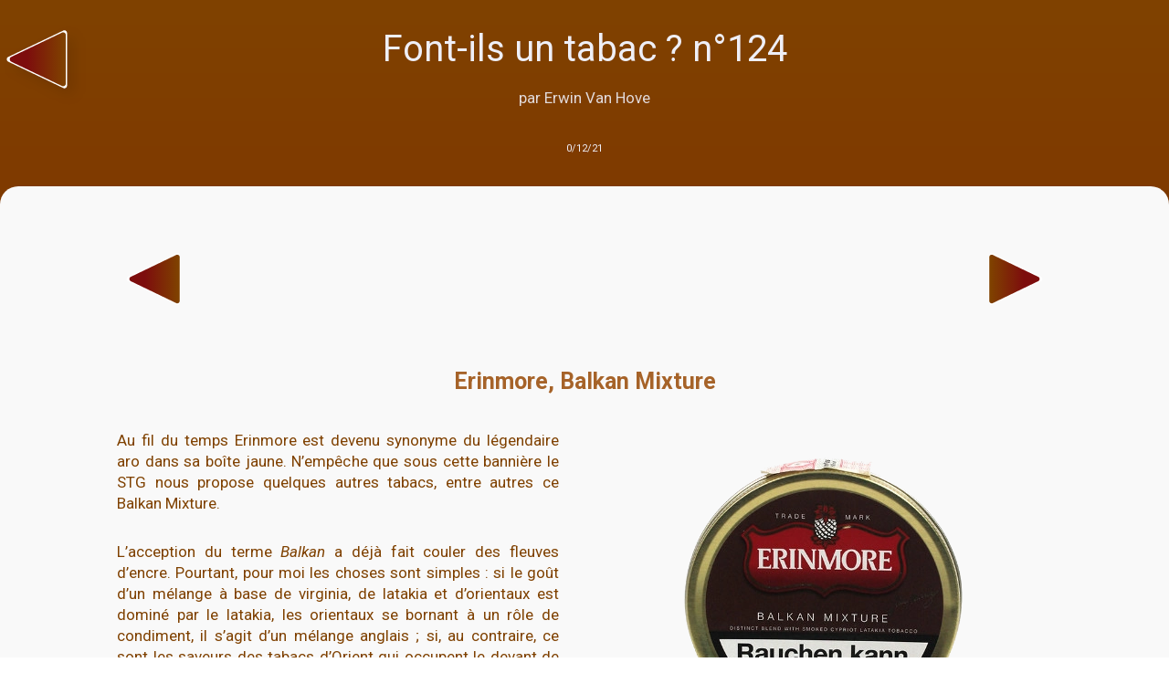

--- FILE ---
content_type: text/html
request_url: https://fumeursdepipe.net/artfontilsuntabac124.htm
body_size: 8266
content:
<!DOCTYPE html>
<html lang="fr">
<head>
    <meta charset="UTF-8">
    <meta name="viewport" content="width=device-width, initial-scale=1.0">
    <link rel="stylesheet" href="./css/style.css" type="text/css" />
<link rel="apple-touch-icon" sizes="57x57" href="./favicon/apple-icon-57x57.png">
<link rel="apple-touch-icon" sizes="60x60" href="./favicon/apple-icon-60x60.png">
<link rel="apple-touch-icon" sizes="72x72" href="./favicon/apple-icon-72x72.png">
<link rel="apple-touch-icon" sizes="76x76" href="./favicon/apple-icon-76x76.png">
<link rel="apple-touch-icon" sizes="114x114" href="./favicon/apple-icon-114x114.png">
<link rel="apple-touch-icon" sizes="120x120" href="./favicon/apple-icon-120x120.png">
<link rel="apple-touch-icon" sizes="144x144" href="./favicon/apple-icon-144x144.png">
<link rel="apple-touch-icon" sizes="152x152" href="./favicon/apple-icon-152x152.png">
<link rel="apple-touch-icon" sizes="180x180" href="./favicon/apple-icon-180x180.png">
<link rel="icon" type="image/png" sizes="192x192"  href="./favicon/android-icon-192x192.png">
<link rel="icon" type="image/png" sizes="32x32" href="./favicon/favicon-32x32.png">
<link rel="icon" type="image/png" sizes="96x96" href="./favicon/favicon-96x96.png">
<link rel="icon" type="image/png" sizes="16x16" href="./favicon/favicon-16x16.png">
    <link rel="preconnect" href="https://fonts.googleapis.com">
<link rel="preconnect" href="https://fonts.gstatic.com" crossorigin>
<link href="https://fonts.googleapis.com/css2?family=Roboto:ital,wght@0,100;0,300;0,400;0,700;1,100;1,300;1,400;1,700&display=swap" rel="stylesheet">
    <title>Fumeurs de Pipe - Font-ils un tabac ? n°124, par Erwin Van Hove</title>
    <meta name="description" content="les chroniques Font-ils un tabac ?, d'Erwin Van Hove : Erinmore Balkan Mixture, Rattray’s Hal O’ The Wynd, Deer tongue, Cornell & Diehl vs Wingzofpower">
</head>

<body class="bodytab">
     <a href="fontilsuntabac.htm"><img class="retourmobile" src="images/nav/testshaut.svg" alt="" width="60" height="60"></a>

       <a href="fontilsuntabac.htm"><sectionhead><img class="retoura" src="images/nav/testsgauche.svg" alt="" width="70" height="70"></a></sectionhead>
<header>
            <flex-itemhead1></flex-itemhead1>
            <flex-itemhead1><h1>Font-ils un tabac ? n°124</h1></flex-itemhead2>
            <flex-itemhead1><h4>par Erwin Van Hove</h4></flex-itemhead3>
            <flex-itemhead1><h5>0/12/21</h5></flex-itemhead4>
    </header>
    <section1>
        <div class="flex-container2">
            <div class="flex-item">
            <a href="artfontilsuntabac123.htm"><img src="images/nav/testsgauche.svg" alt="" width="60" height="60"></a></div>
            <div class="flex-item">
            <a href="artfontilsuntabac125.htm"><img src="images/nav/testsdroite.svg" alt="" width="60" height="60"></a></div>
           </div>
    </section1>

    <section>
        <h3 class="titretab">Erinmore, Balkan Mixture</h3>
        <p class="tests"><img src="images/fontilsuntabac/ErinmoreBalkan.webp" alt="Erinmore Balkan Mixture" width="500" height="500" class="imagedroite">Au fil du temps Erinmore est devenu synonyme du légendaire aro dans sa boîte jaune. N’empêche que sous cette bannière le STG nous propose quelques autres tabacs, entre autres ce Balkan Mixture.</p>
        <p class="tests">L’acception du terme <em>Balkan</em> a déjà fait couler des fleuves d’encre. Pourtant, pour moi les choses sont simples : si le goût d’un mélange à base de virginia, de latakia et d’orientaux est dominé par le latakia, les orientaux se bornant à un rôle de condiment, il s’agit d’un mélange anglais ; si, au contraire, ce sont les saveurs des tabacs d’Orient qui occupent le devant de la scène, le latakia servant de soutien, c’est un balkan blend. J’avoue que cette distinction ne marche pas à tous les coups, notamment avec les tabacs où le latakia et les orientaux jouent des rôles d’égale importance. N’empêche que c’est un fil conducteur pratique qui neuf fois sur dix vous permettra de trancher.</p>
         <p class="tests">Il faut dire que trop souvent les producteurs eux-mêmes créent la confusion. Des mélanges présentés comme des Balkan blends qui s’avèrent des bombes à latakia, il y en a à profusion. Et plus d’une fois, les termes <em>English</em> et <em>Balkan</em> sont employés comme des synonymes. C’est d’ailleurs le cas de l’Erinmore. Le couvercle annonce fièrement <em>Balkan Mixture</em>, alors que sur le fond de la boîte nous lisons ceci : <em>…its unique English Mixture character…</em>  Ça fait sourciller, non ? </p>
         <p class="tests">L’imbroglio ne s’arrête pas là. Si plusieurs sites affirment que le <em>Balkan Mixture</em> est une copie exacte de l’<em>Early Morning Pipe</em>, les notes de dégustation sur Tobaccoreviews ne le confirment nullement. La plupart des dégustateurs ne mentionnent aucune similarité avec l’<em>EMP</em> et ceux qui comparent tout de même les deux mélanges, sont unanimes : le <em>Balkan Mixture</em> a plus de carrure que le l’aérien <em>Early Morning</em>. J’espère qu’ils ont raison.</p>
         <p class="tests">À première vue, il s’agit bel et bien d’un Balkan blend. Le ribbon cut fin et court contient nettement plus de fauve et de bruns divers que de noir. Le nez le confirme d’ailleurs : plutôt que des odeurs empyreumatiques, je sens du terreau et du cuir. Et une légère touche mentholée. C’est un nez passablement discret, mais harmonieux et agréable.</p>
         <p class="tests">Le degré d’humidité permet un bourrage immédiat. Vu la coupe fine, l’allumage est fort aisé, ce qui me permet d’emblée de découvrir une fumée aux saveurs plaisantes et fort bien équilibrées. Les virginias apportent de la douceur qui contrebalance les notes légèrement acides des orientaux ; le latakia se borne à accompagner de sa basse les tabacs d’Orient qui développent des goûts divers : épices, musc, cuir, terreau. Bref, plutôt que le latakia chypriote, ce sont les orientaux qui déterminent le caractère du mélange et par conséquent, c’est en effet un authentique Balkan blend.</p>
         <p class="tests">Ceci dit, ce caractère n’est pas du genre m’as-tu-vu. C’est au contraire un balkan modeste, discret, peu puissant. Il ne cherche pas à impressionner, il préfère vous faire passer un moment agréable. Pour les amateurs de Balkan blends, c’est donc le parfait <em>all day smoke</em>, alors que pour les autres c’est une excellente introduction dans l’univers des délices balkaniques. C’est même un tabac que je recommande aux débutants : les goûts sont suffisamment prononcés sans pour autant risquer d’écœurer, ils sont d’ailleurs stables du début à la fin sans s’altérer, la combustion ne nécessite aucun soin particulier, la vitamine N ne peut étourdir personne et même quand on oublie de fumer posément, la fumée se montre indulgente et fiche la paix à votre langue.</p>
         <p class="tests">Je dois dire que cet Erinmore m’a agréablement surpris, notamment par son équilibre évident. Même si je tends à préférer des sensations plus fortes, la nature réservée du blend ne m’a nullement gêné. Reste à trancher une question : le <em>Balkan Mixture</em> est-il effectivement une copie de l’<em>Early Morning Pipe</em> ? Je rejoins les dégustateurs qui décèlent des similarités, mais qui jugent l’Erinmore plus ample et plus costaud que l’éthéré <em>EMP</em>.</p>
    </section>

    <section>
        <h3 class="titretab">Rattray’s, Hal O’ The Wynd</h3>
        <p class="tests"><img src="images/fontilsuntabac/HalWynd.webp" alt="Rattray’s Hal O’ The Wynd" width="750" height="500" class="imagecentre"></p>
          <p class="tests">En 1911 Charles Rattray établit son commerce de tabac à Perth, l’ancienne capitale de l’Ecosse. Pendant plus de cinquante ans, jusqu’à la mort du fondateur en 1964, la marque Rattray’s jouit d’une excellente réputation. D’ailleurs, Greg Pease qui a eu l’opportunité de déguster du <em>Black Mallory</em> datant de cette période, a raconté à quel point il avait été impressionné par la finesse et la subtilité du blend. Avec la succession commence le déclin : au courant des années 70, le fils de Charles confie la production à Robert McConnell établi à Londres et en 1980 l’entreprise familiale ferme définitivement les portes. Dix ans plus tard, Kohlhase & Kopp devient le propriétaire des marques Rattray’s et McConnell. Depuis, les mélanges sont produits en Allemagne et au Danemark.</p>
         <p class="tests">Je me souviens qu’il y a un quart de siècle, alors que j’étais encore un latakiophile pur et dur, l’envie m’a pris d’explorer l’univers des virginia blends avec ou sans perique. J’ai évidemment essayé plusieurs McClelland, l’<em>Escudo</em> et le <em>Three Nuns</em> de la grande époque et des tabacs en provenance de Kendal, mais également un quartet de mélanges de chez Rattray’s qu’on recommandait systématiquement dans les forums américains et allemands, notamment le <em>Brown Clunee</em>, le <em>Marlin Flake</em>, le <em>Old Gowrie</em> et le <em>Hal O’ The Wynd</em>. Comme je fumais avec plaisir le <em>Red Rapparee</em> et le <em>Black Mallory</em> de la marque, j’ai suivi ces conseils sans aucune méfiance. Je dois dire que j’ai été fort déçu. La qualité des virginias de ces Rattray’s n’arrivait pas à la cheville de celle des McClelland et des Gawith. Franchement, ces mélanges m’ennuyaient et me laissaient sur ma faim. Il faut dire qu’à cette époque, je les ai goûtés dans leur jeunesse. Peut-être qu’il leur faut du temps. C’est ce que je m’apprête à tester avec une boîte de <em>Hal O’ The Wynd</em> âgée de cinq ans.</p>
         <p class="tests">Je suis surpris de lire sur l’étiquette qu’il s’agit d’un mélange <em>unusually strong</em> parce que dans mes souvenirs Hal n’était pas particulièrement puissant. Ils ont peut-être raison vu qu’à part une variété de virginias, le <em>Hal O’ The Wynd</em> contient également du fire-cured kentucky et du perique. Le tout est pressé puis <em>hand rubbed</em>.</p>
         <p class="tests">Divers bruns et de l’aubergine. Ici et là un morceau de broken flake perdu dans le <em>ready rubbed</em>. Un nez intense et séduisant avec du vinaigre, des pruneaux, de la noisette, du boisé. Par contre, je ne sens rien qui me rappelle le kentucky. Quoique le tabac soit passablement humide, il s’avérera que même sans séchage préalable il se consume sans problèmes.</p>
         <p class="tests">Je ne me suis pas trompé : les premières bouffées confirment que le tabac est tout sauf inhabituellement fort. Au contraire, la fumée manque de carrure. Et c’est pareil pour les saveurs : l’aigre-doux, les fruits secs, une touche de viennoiseries s’expriment avec retenue. Ce n’est pas mauvais, mais ça me laisse plutôt indifférent.</p>
         <p class="tests">Le premier tiers passé, la fumée gagne en puissance et les saveurs sont plus concentrées. Elles s’assombrissent et s’approfondissent. Si désormais elles sont plus viriles, elles perdent leur fruité. Une pointe d’amertume rejoint l’aigre-doux et apparaissent à côté du goût de viennoiseries une pincée d’épices, du boisé et par instants une touche empyreumatique. Ce nouvel ensemble ne me déplaît pas vraiment, mais ne m’enthousiasme pas non plus. Je note par ailleurs que dans plusieurs pipes, les saveurs tendent à former un amalgame qui manque de définition et qui est pollué par un goût qui me rappelle la cigarette. Côté fumage, rien à redire : combustion facile, pas la moindre tendance à la morsure. La fin du bol est plus virile encore alors que le boisé et la structure douce-acide-amère dominent. Reste en bouche un arrière-goût assez impur.</p>
         <p class="tests">Sur Tobaccoreviews le <em>Hal O’ The Wynd</em> obtient le score plus que respectable de 3,4. Moi, ça me laisse bouche bée. Il y a tellement mieux, même sans partir à la recherche de tabacs confidentiels. Ceci dit, ce score étant basé sur l’avis de 256 dégustateurs, j’estime qu’ils ne peuvent pas tous se tromper. Prenez donc mon avis avec un grain de sel et jugez par vous-même.</p>
    </section>

    <section>
        <h3 class="titretab">Deer tongue, Cornell & Diehl vs Wingzofpower</h3>
        <p class="tests"><img src="images/fontilsuntabac/c&ddeertongue2.webp" alt="<em>deer tongue</em> Cornell & Diehl" width="375" height="500" class="imagegauche">Autour de 1980, après une ribambelle d’essais et une décourageante série de déceptions, je suis enfin tombé sur le premier tabac qui me comblait vraiment. C’était le semois en grosse coupe de chez Windels, célèbre civette située à Malines entre Bruxelles et Anvers. Il se distinguait clairement des autres semois qu’il m’était arrivé de tester : d’une part, au lieu d’être uniformément brun, il contenait des fragments vert gris et kaki, d’autre part il était nettement plus parfumé et dégageait un arôme complexe dans lequel je ne sentais pas uniquement les odeurs rustiques du semois, mais également des notes de vanille et de pâte d’amande.</p>
         <p class="tests">Monsieur Windels m’a expliqué qu’il faisait lui-même ce mélange en incorporant dans le semois du <em><em>deer tongue</em></em>. Cette plante originaire d’Amérique du Nord dont la feuille ressemble à une langue de cerf, c’est la liatris ou la trilisa odoratissima. Aux Etats-Unis, on l’appelle communément <em>vanilla leaf</em>, ce qui explique d’emblée le parfum que je décelais dans mon semois.</p>
         <p class="tests">Il s’avère que cette petite plante a servi pendant des décennies à relever nombre de tabacs, vu qu’elle contient de la coumarine, un puissant aromatisant. Mais voilà qu’aujourd’hui, elle est devenue extrêmement rare, d’une part parce que la cueillette et le tri à la main en font un ingrédient trop onéreux, d’autre part parce que les gourous de l’hygiénisme de l’Union Européenne en ont interdit l’emploi, étant donné qu’à forte dose, cette herbe peut causer des problèmes de santé. Monsieur Windels a donc arrêté d’utiliser l’herbe et voilà que du jour au lendemain son semois a perdu sa magie. D’autres blenders ont remplacé l’herbe odoriférante par la fève de tonka qui, malheureusement, n’atteint nullement la complexité et la subtilité du <em>deer tongue</em>.</p>
         <p class="tests">Des années durant j’ai amèrement pleuré la disparition de mon semois aromatisé, jusqu’au jour où je suis tombé sur un site qui vendait du <em>deer tongue</em> en vrac de Cornell & Diehl. Je l’ai essayé sans tarder en le mélangeant aux semois de Manil et de Couvert et j’étais ravi du résultat. Ça n’a pas duré : C&D a annoncé la fin du stock. J’ai donc raflé ce qui restait. Aujourd’hui, il me reste un bocal, ce qui fait que je me sers de son contenu avec parcimonie.</p>
         <p class="tests">Mais voilà que Nightcap m’a annoncé un jour qu’il avait acheté du deer tongue chez wingzofpower.com, une boutique eBay spécialisée dans les herbes traditionnellement utilisées par les Amérindiens. Sur ce site on spécifie que les <em>Native Americans</em> se servaient du deer tongue pour traiter certaines affections, mais surtout parce qu’il suscite des rêves érotiques. Ca alors !</p>
         <p class="tests">Nightcap m’en a gracieusement fait parvenir un sachet afin de le comparer avec mon C&D. C’est chose faite.</p>
         <p class="tests">Visuellement il y a une nette différence : le deer tongue indien est clairement plus vert que celui de C&D qui exhibe beaucoup plus de teintes : vert, kaki, gris, fauve, brun clair. Ce qui frappe également, c’est que le sachet contient une bonne quantité de poudre alors que mon C&D n’en contient nullement.</p>
         <p class="tests"><img src="images/fontilsuntabac/wingzofpower.webp" alt="Wingzofpower" width="375" height="500" class="imagecentre"></p>
         <p class="tests">Passons au nez. L’herbe de wingzofpower dégage un parfum assez intense qui me rappelle l’odeur du semois de Windels et que j’associe immédiatement à l’odeur des petits pots de colle blanche de mon enfance qu’il fallait étaler avec une spatule. C’est une odeur claire et nette d’amandes. Le bocal de C&D, en revanche, me réserve des arômes plus profonds et plus complexes : la base d’amandes est identique, mais je décèle également une note vanillée et une bizarre odeur de reboucheur Polyfilla. Ces odeurs forment un tout à la fois agréable et fascinant.</p>
         <p class="tests">Pour tester le goût, je mélange 10 grammes de semois <em>Cordemoy</em> de J.P. Couvert avec autant de deer tongue qu’il faut pour obtenir une mixture qui visuellement ressemble au semois d’antan de Windels. En saupoudrant le semois, je note que wingzofpower contient énormément de morceaux durs de tige, alors que le Cornell & Diehl est composé uniquement de fragments de feuilles. Je bourre ensuite deux pipes comparables dédiées au semois, par exemple deux anciennes Butz-Choquin Maître Pipier, avec les deux mélanges et je les fume l’une après l’autre. Je répète l’opération à trois reprises.</p>
         <p class="tests">En vérité, ces essais répétés, je les fais purement par acquit de conscience parce que dès les premières bouffées, il n’y a pas photo. La différence de qualité entre les deux herbes est énorme.</p>
         <p class="tests">Les pipes avec le wingzofpower ne sont pas mauvaises, mais si le semois de Windels avait produit une saveur pareille, je n’en serais jamais tombé amoureux. Certes, le deer tongue parfume le semois, mais l’aromatisation qui en résulte, est faiblarde, simple et monotone. Le goût correspond parfaitement au nez manquant de complexité. En plus, je remarque dès l’allumage une note amère assez désagréable qui ne provient pas du <em>Cordemoy</em>.</p>
         <p class="tests">Chaque fois que j’allume une pipe avec l’herbe de C&D, je soupire d’aise. D’emblée, mon palais reconnaît ces extraordinaires arômes délicieux et envoûtants et indescriptibles qui s’harmonisent si bien avec le semois. C’est du Windels tout craché.</p>
         <p class="tests">A côté du deer tongue de Cornell & Diehl, composé de fragments de feuilles multicolores aux arômes affriolants et aux saveurs langoureusement troublantes, celui de wingzofpower, excessivement poudreux, bourré de déchets durs, à l’odeur monolithique et aux saveurs maigrelettes et sommaires, fait vraiment piètre figure. Il est évident que le <em>deer tongue</em> qu’a sélectionné un blender professionnel, est dix fois plus approprié au fumage qu’une herbe distribuée par quelqu’un qui vend surtout des produits servant aux rituels de purification au moyen de fumée.</p>
         <p class="tests">Pour les rêves érotiques, je vais me fier exclusivement à Cornell & Diehl.</p>
    </section>    

    <section>
        <div class="flex-container2bas">
            <div class="flex-item">
            <a href="artfontilsuntabac123.htm"><img src="images/nav/testsgauche.svg" alt="" width="60" height="60"></a></div>
            <div class="flex-item">
            <a href="artfontilsuntabac125.htm"><img src="images/nav/testsdroite.svg" alt="" width="60" height="60"></a></div>
           </div>
    </section>

  <sectionbas>
    <footer>
        <img src="images/footer/fdptabac.svg" alt="" width="75" height="40" class="imagecentre">
    </footer>
    </sectionbas>
</body>
</html>

--- FILE ---
content_type: text/css
request_url: https://fumeursdepipe.net/css/style.css
body_size: 97823
content:
* {
    margin: 0;
    padding: 0;
    font-size: 62.5%;
}
html {
    scroll-behavior: smooth;

}
body {
    font-family: Roboto, Georgia, "Times New Roman", Times, serif;
}

/* couleurs body */
.index {
    background: linear-gradient(-45deg, #7f4100, #7d0d0d, #8848a6, #7b9f5b, #F5DEB4, #AAA9F5, #677179);
    background-size: 400% 400%;
    animation: gradient 20s ease infinite;
    height: 100vh;
}
@keyframes gradient {
    0% {
        background-position: 0 50%;
    }
    50% {
        background-position: 100% 50%;
    }
    100% {
        background-position: 0 50%;
    }
}
@keyframes rotating {
    from {
        transform: rotate(0deg);
    }
    to {
        transform: rotate(360deg);
    }
}
.rotating {
    filter: drop-shadow(5px 5px 10px #919191);
    animation: rotating 30s linear infinite;
}

.bodyart {
    background-color: hsla(30,100%,24%,1);
    background-image: radial-gradient(at 2% 2%, hsla(205,8%,43%,1) 0px, transparent 50%), radial-gradient(at 23% 69%, hsla(26,35%,50%,1) 0px, transparent 50%), radial-gradient(at 100% 100%, hsla(201,5%,61%,1) 0px, transparent 50%), radial-gradient(at 91% 37%, hsla(26,35%,50%,1) 0px, transparent 50%);
}

.bodyconseils {
    background-color: hsla(92,26%,49%,1);
    background-image: radial-gradient(at 63% 99%, rgb(90, 150, 30) 0px, transparent 50%), radial-gradient(at 38% 37%, rgb(96, 144, 48) 0px, transparent 50%), radial-gradient(at 59% 5%, rgb(127, 165, 87) 0px, transparent 50%), radial-gradient(at 0% 99%, rgb(109, 160, 55) 0px, transparent 50%), radial-gradient(at 100% 45%, rgb(100, 148, 52) 0px, transparent 50%);
}
.bodytab {
    background-image: linear-gradient( 180deg, hsl(31, 100%, 25%) 0%, rgba(127, 0, 0, 1) 28%, #7f4100 74%, hsl(0, 100%, 25%) 100% );
}
.bodytestp {
    background-image: linear-gradient( 60deg, #7f4100 0%, rgba(127, 0, 0, 1) 28%, #7f4100 74%, rgba(127, 0, 0, 1) 100% );
}
.bodyalb {
    background-color: hsla(281,39%,47%,1);
    background-image: radial-gradient(at 94% 34%, rgb(153, 59, 196) 0px, transparent 50%), radial-gradient(at 32% 50%, rgb(154, 73, 188) 0px, transparent 50%), radial-gradient(at 63% 99%, rgb(199, 122, 230) 0px, transparent 50%), radial-gradient(at 37% 22%, rgb(204, 117, 236) 0px, transparent 50%), radial-gradient(at 29% 89%, rgb(158, 35, 203) 0px, transparent 50%), radial-gradient(at 99% 27%, rgb(187, 108, 213) 0px, transparent 50%);
}
.bodyforum {
    background-color: hsla(36,100%,95%,1);
    background-image: radial-gradient(at 83% 64%, rgb(213, 140, 30) 0px, transparent 50%), radial-gradient(at 6% 79%, rgb(214, 156, 56) 0px, transparent 50%), radial-gradient(at 68% 13%, rgb(226, 165, 73) 0px, transparent 50%), radial-gradient(at 37% 6%, hsla(38,85%,69%,1) 0px, transparent 50%), radial-gradient(at 6% 17%, rgb(233, 179, 92) 0px, transparent 50%), radial-gradient(at 12% 35%, hsla(35,89%,75%,1) 0px, transparent 50%), radial-gradient(at 66% 91%, rgb(235, 148, 26) 0px, transparent 50%), radial-gradient(at 97% 14%, hsla(35,89%,75%,1) 0px, transparent 50%);
}
.bodyann {
    background-color: hsla(240,53%,69%,1);
    background-image: radial-gradient(at 40% 20%, hsla(243,55%,74%,1) 0px, transparent 50%), radial-gradient(at 80% 0%, hsla(244,56%,79%,1) 0px, transparent 50%), radial-gradient(at 2% 33%, hsla(246,57%,84%,1) 0px, transparent 50%), radial-gradient(at 80% 50%, hsla(247,57%,90%,1) 0px, transparent 50%), radial-gradient(at 0% 100%, hsla(247,56%,95%,1) 0px, transparent 50%);
}
.bodypipiers {
    background-color: hsla(0,81%,27%,1);
    background-image: radial-gradient(at 40% 20%, hsla(2,81%,31%,1) 0px, transparent 50%), radial-gradient(at 80% 0%, hsla(3,83%,34%,1) 0px, transparent 50%), radial-gradient(at 2% 33%, hsla(6,83%,38%,1) 0px, transparent 50%), radial-gradient(at 80% 50%, hsla(8,87%,41%,1) 0px, transparent 50%), radial-gradient(at 0% 100%, rgb(165, 47, 24) 0px, transparent 50%);

    background-size: cover;
    background-repeat: no-repeat;
    background-size: 120%;
    -webkit-background-size: 120%;
}
@keyframes move {
    100% {
        transform: translate3d(0, 0, 1px) rotate(360deg);
    }
}

.accueil-grid {
    display: grid;
    grid-template-rows: repeat(5, 1fr);
    grid-template-columns: repeat(2, 1fr);
    margin-left: auto;
    margin-right: auto;
    max-width: 80%;
    grid-gap: 30px;
    grid-template-areas: "accueil-0 accueil-2" "accueil-1 accueil-1" "accueil-4 accueil-4" "accueil-5 accueil-5" "accueil-6 accueil-3";
}

section2index {
    display: flow-root;
    max-width: 128rem;
    background-color: #f9f9f9;
    color: #fff;
    padding-top: 70px;
    padding-bottom: 80px;
    margin: 50px auto 0;
    box-shadow: #0000001a 7px 11px 7px 3px;
    background: rgba(255, 255, 255, 0.1);
    backdrop-filter: blur(5px);
    border-radius: 20px;
    border: 1px solid rgba(255, 255, 255, 0.3);
}

.item-accueil {
    display: grid;
    font-size: 3rem;
    color: #ede2c3;
    align-items: center;
    justify-content: center;
    min-height: 12rem;
    padding: 20px;
    border-radius: 10px;
    box-shadow: #0000001a 7px 11px 7px 3px;
    background: rgba(255, 255, 255, 0.1);
    backdrop-filter: blur(5px);
    text-align: center;
}

.accueil-0 {
    grid-area: accueil-0;
}
.item-accueil.accueil-0 {
    color: #ead598;
    background-color: hsla(0,81%,27%,1);
    background-image: radial-gradient(at 40% 20%, hsla(2,81%,31%,1) 0px, transparent 50%), radial-gradient(at 80% 0%, hsla(3,83%,34%,1) 0px, transparent 50%), radial-gradient(at 2% 33%, hsla(6,83%,38%,1) 0px, transparent 50%), radial-gradient(at 80% 50%, hsla(8,87%,41%,1) 0px, transparent 50%), radial-gradient(at 0% 100%, hsla(10,89%,44%,1) 0px, transparent 50%);
}
.item-accueil.accueil-0:hover {
    color: #efeff7;
    transition-duration: 0.5s;
}

.accueil-1 {
    grid-area: accueil-1;
}
.item-accueil.accueil-1 {
    color: #b78535;
    background-image: linear-gradient( 150deg, #7f4100 0%, rgba(127, 0, 0, 1) 28%, #7f4100 74%, rgba(127, 0, 0, 1) 100% );
}
.item-accueil.accueil-1:hover {
    color: #efeff7;
    transition-duration: 0.5s;
}

.accueil-2 {
    grid-area: accueil-2;
}
.item-accueil.accueil-2 {
    color: #ede2c3;
    background-color: hsla(30, 100%, 24%, 1);
    background-image: radial-gradient(at 21% 74%, hsla(206, 8%, 43%, 1) 0px, transparent 50%), radial-gradient(at 7% 37%, hsla(30, 100%, 24%, 1) 0px, transparent 50%), radial-gradient(at 88% 27%, hsla(206, 8%, 43%, 1) 0px, transparent 50%), radial-gradient(at 84% 8%, hsla(30, 100%, 24%, 1) 0px, transparent 50%);
    background-repeat: no-repeat;
    background-size: cover;
}
.item-accueil.accueil-2:hover {
    color: #efeff7;
    transition-duration: 0.5s;
}

.accueil-3 {
    grid-area: accueil-3;
}
.item-accueil.accueil-3 {
    color: #FFFFFF;
    background-color: hsla(36,100%,95%,1);
    background-image: radial-gradient(at 83% 64%, rgb(213, 140, 30) 0px, transparent 50%), radial-gradient(at 6% 79%, rgb(214, 156, 56) 0px, transparent 50%), radial-gradient(at 68% 13%, rgb(226, 165, 73) 0px, transparent 50%), radial-gradient(at 37% 6%, hsla(38,85%,69%,1) 0px, transparent 50%), radial-gradient(at 6% 17%, rgb(233, 179, 92) 0px, transparent 50%), radial-gradient(at 12% 35%, hsla(35,89%,75%,1) 0px, transparent 50%), radial-gradient(at 66% 91%, rgb(235, 148, 26) 0px, transparent 50%), radial-gradient(at 97% 14%, hsla(35,89%,75%,1) 0px, transparent 50%);
}
.item-accueil.accueil-3:hover {
    color: #7d0d0d;
    transition-duration: 0.5s;
}

.accueil-4 {
    grid-area: accueil-4;
}
.item-accueil.accueil-4 {
    color: #d7fcb7;
    background-color: hsla(92,26%,49%,1);
    background-image: radial-gradient(at 63% 99%, rgb(90, 150, 30) 0px, transparent 50%), radial-gradient(at 38% 37%, rgb(96, 144, 48) 0px, transparent 50%), radial-gradient(at 59% 5%, rgb(127, 165, 87) 0px, transparent 50%), radial-gradient(at 0% 99%, rgb(109, 160, 55) 0px, transparent 50%), radial-gradient(at 100% 45%, rgb(100, 148, 52) 0px, transparent 50%);
}
.item-accueil.accueil-4:hover {
    color: #f1f1f1;
    transition-duration: 0.5s;
}

.accueil-5 {
    grid-area: accueil-5;
}
.item-accueil.accueil-5 {
    color: #d0a6f9;
    background-color: hsla(281,39%,47%,1);
    background-image: radial-gradient(at 94% 34%, rgb(153, 59, 196) 0px, transparent 50%), radial-gradient(at 32% 50%, rgb(154, 73, 188) 0px, transparent 50%), radial-gradient(at 63% 99%, rgb(199, 122, 230) 0px, transparent 50%), radial-gradient(at 37% 22%, rgb(204, 117, 236) 0px, transparent 50%), radial-gradient(at 29% 89%, rgb(158, 35, 203) 0px, transparent 50%), radial-gradient(at 99% 27%, rgb(187, 108, 213) 0px, transparent 50%);
}
.item-accueil.accueil-5:hover {
    color: #f1f1f1;
    transition-duration: 0.5s;
}

.accueil-6 {
    grid-area: accueil-6;
}
.item-accueil.accueil-6 {
    color: #d0d6eb;
    background-color: hsla(240,53%,69%,1);
    background-image: radial-gradient(at 40% 20%, hsla(243,55%,74%,1) 0px, transparent 50%), radial-gradient(at 80% 0%, hsla(244,56%,79%,1) 0px, transparent 50%), radial-gradient(at 2% 33%, hsla(246,57%,84%,1) 0px, transparent 50%), radial-gradient(at 80% 50%, hsla(247,57%,90%,1) 0px, transparent 50%), radial-gradient(at 0% 100%, hsla(247,56%,95%,1) 0px, transparent 50%);
}
.item-accueil.accueil-6:hover {
    color: #f1f1f1;
    transition-duration: 0.5s;
}

.bulletin {
    position: relative;
}

.container img {
    width: 80%;
    height: auto;
}

.date {
    position: absolute;
    top: 50%;
    left: 50%;
    transform: translate(-50%, -50%);
    color: rgb(247, 247, 247);
    background: rgba(0, 0, 0, 0.027);
    background: radial-gradient(circle, rgba(0, 0, 0, 0.057) 0%, rgba(255, 255, 255, 0.027) 100%);
    padding: 10px;
    text-align: center;
    white-space: nowrap;
    margin: 0;
    font-size: 2.5rem;
}

h4.bulpip {
    margin-top: -15px;
    margin-bottom: -15px;
    color: #7d0d0d;
}

h4.bultests {
    margin-top: -15px;
    margin-bottom: -15px;
    color: #7f4100;
}

h4.bulannex {
    margin-top: -15px;
    margin-bottom: -15px;
    color: #8786db;
}

h4.bulforum {
    margin-top: -15px;
    margin-bottom: -15px;
    color: #ebaa41;
}

h4.bulconseils {
    margin-top: -15px;
    margin-bottom: -15px;
    color: #275e3e;
}

h4.bulnoel {
    margin-top: -15px;
    margin-bottom: -15px;
    color: #A31111;
}

.bulnoel    {
    color: #A31111;
}

.imagecentrebul {
    display: block;
    max-width: 100%;
    height: auto;
    margin: 10px auto 20px;
    filter: drop-shadow(7px 7px 7px #0000001a);
}

.noel {
    position: fixed;
    width: 100vw;
    height: 100vh;
    top: 0;
    left: 0;
    background: #b51a00;
    overflow: hidden;
    z-index: -1;
}

.noel span {
    width: 4vmin;
    height: 4vmin;
    border-radius: 4vmin;
    backface-visibility: hidden;
    position: absolute;
    animation: move;
    animation-duration: 45;
    animation-timing-function: linear;
    animation-iteration-count: infinite;
}
.noel span:nth-child(0) {
    color: #ffffff;
    top: 27%;
    left: 21%;
    animation-duration: 32s;
    animation-delay: -20s;
    transform-origin: -14vw 22vh;
    box-shadow: -8vmin 0 1.4710479089580382vmin currentColor;
}
.noel span:nth-child(1) {
    color: #ffffff;
    top: 23%;
    left: 17%;
    animation-duration: 50s;
    animation-delay: -41s;
    transform-origin: -14vw -10vh;
    box-shadow: -8vmin 0 1.4601966665263473vmin currentColor;
}
.noel span:nth-child(2) {
    color: #ffffff;
    top: 83%;
    left: 20%;
    animation-duration: 10s;
    animation-delay: -30s;
    transform-origin: -8vw -8vh;
    box-shadow: 8vmin 0 1.5214637604222379vmin currentColor;
}
.noel span:nth-child(3) {
    color: #ffffff;
    top: 88%;
    left: 18%;
    animation-duration: 30s;
    animation-delay: -32s;
    transform-origin: 8vw 23vh;
    box-shadow: 8vmin 0 1.4584400781939184vmin currentColor;
}
.noel span:nth-child(4) {
    color: #ffffff;
    top: 24%;
    left: 88%;
    animation-duration: 36s;
    animation-delay: -32s;
    transform-origin: -14vw -14vh;
    box-shadow: 8vmin 0 1.3710537964817293vmin currentColor;
}
.noel span:nth-child(5) {
    color: #f5ec00;
    top: 94%;
    left: 61%;
    animation-duration: 50s;
    animation-delay: -9s;
    transform-origin: 22vw 11vh;
    box-shadow: -8vmin 0 1.8715797157761922vmin currentColor;
}
.noel span:nth-child(6) {
    color: #ffffff;
    top: 7%;
    left: 71%;
    animation-duration: 36s;
    animation-delay: -47s;
    transform-origin: -4vw -20vh;
    box-shadow: -8vmin 0 1.5902295077544766vmin currentColor;
}
.noel span:nth-child(7) {
    color: #f5ec00;
    top: 28%;
    left: 38%;
    animation-duration: 10s;
    animation-delay: -46s;
    transform-origin: -3vw 5vh;
    box-shadow: -8vmin 0 1.711689685686505vmin currentColor;
}
.noel span:nth-child(8) {
    color: #ffffff;
    top: 67%;
    left: 7%;
    animation-duration: 22s;
    animation-delay: -43s;
    transform-origin: 20vw -22vh;
    box-shadow: 8vmin 0 1.2423277677485776vmin currentColor;
}
.noel span:nth-child(9) {
    color: #f5ec00;
    top: 3%;
    left: 54%;
    animation-duration: 15s;
    animation-delay: -4s;
    transform-origin: 22vw -24vh;
    box-shadow: 8vmin 0 1.6920249555192344vmin currentColor;
}
.noel span:nth-child(10) {
    color: #f5ec00;
    top: 47%;
    left: 79%;
    animation-duration: 54s;
    animation-delay: -18s;
    transform-origin: 19vw 12vh;
    box-shadow: -8vmin 0 1.534969579315556vmin currentColor;
}
.noel span:nth-child(11) {
    color: #ffffff;
    top: 83%;
    left: 8%;
    animation-duration: 22s;
    animation-delay: -50s;
    transform-origin: 21vw -23vh;
    box-shadow: -8vmin 0 1.5283524004435773vmin currentColor;
}
.noel span:nth-child(12) {
    color: #ffffff;
    top: 4%;
    left: 55%;
    animation-duration: 42s;
    animation-delay: -17s;
    transform-origin: -24vw 21vh;
    box-shadow: 8vmin 0 1.8475111081102322vmin currentColor;
}
.noel span:nth-child(13) {
    color: #ffffff;
    top: 13%;
    left: 30%;
    animation-duration: 6s;
    animation-delay: -20s;
    transform-origin: -20vw -10vh;
    box-shadow: 8vmin 0 1.702489549049937vmin currentColor;
}
.noel span:nth-child(14) {
    color: #ffffff;
    top: 59%;
    left: 63%;
    animation-duration: 9s;
    animation-delay: -12s;
    transform-origin: -11vw 12vh;
    box-shadow: 8vmin 0 1.1781267485360374vmin currentColor;
}
.noel span:nth-child(15) {
    color: #ffffff;
    top: 84%;
    left: 63%;
    animation-duration: 43s;
    animation-delay: -48s;
    transform-origin: 7vw -3vh;
    box-shadow: -8vmin 0 1.246632856913728vmin currentColor;
}
.noel span:nth-child(16) {
    color: #ffffff;
    top: 27%;
    left: 61%;
    animation-duration: 8s;
    animation-delay: -38s;
    transform-origin: 18vw -11vh;
    box-shadow: 8vmin 0 1.3978568301006706vmin currentColor;
}
.noel span:nth-child(17) {
    color: #ffffff;
    top: 71%;
    left: 25%;
    animation-duration: 47s;
    animation-delay: -48s;
    transform-origin: -8vw 6vh;
    box-shadow: -8vmin 0 1.0310923666003582vmin currentColor;
}
.noel span:nth-child(18) {
    color: #ffffff;
    top: 80%;
    left: 29%;
    animation-duration: 30s;
    animation-delay: -37s;
    transform-origin: -7vw 9vh;
    box-shadow: 8vmin 0 1.8373556295282822vmin currentColor;
}
.noel span:nth-child(19) {
    color: #f5ec00;
    top: 10%;
    left: 77%;
    animation-duration: 12s;
    animation-delay: -7s;
    transform-origin: 22vw -12vh;
    box-shadow: -8vmin 0 1.391127769901908vmin currentColor;
}

header {
    display: flex;
    flex-direction: column;
    align-items: center;
    max-width: 100%;
}

sectionhead {
    display: flow-root;
    max-width: 128rem;
    padding-bottom: 10px;
    margin: auto;
}
.flex-itemhead1 {
    display: none;
}

section0 {
    display: flow-root;
    max-width: 128rem;
    padding-top: 10px;
    padding-bottom: 10px;
    margin: auto;
}
section0index {
    display: flow-root;
    max-width: 128rem;
    padding-top: 50px;
    padding-bottom: 10px;
    margin: auto;
}

.bande-container {
    display: flex;
    flex-wrap: wrap;
    gap: 10px;
}

.image-container {
    position: relative;
    display: flex;
    justify-content: center;
    flex: 1 1 calc(25% - 20px);
    box-sizing: border-box;
    flex-direction: column;
    align-items: center;
}

.image-container img {
    width: 110px;
    height: auto;
}

.image-container .text {
    visibility: hidden;
    width: 110px;
    font-size: 2rem;
    color: #f9f9f9;
    text-align: center;
    padding: 10px;
    position: relative;
    bottom: 0;
    left: 0;
    opacity: 0;
    transition: opacity 0.5s ease;
}
.image-container:hover .text {
    visibility: visible;
    opacity: 1;
}

section {
    display: flow-root;
    max-width: 128rem;
    background-color: #f9f9f9;
    padding-top: 10px;
    padding-bottom: 10px;
    margin: auto;
    box-shadow: #0000001a 7px 11px 7px 3px;
}

section1 {
    display: flow-root;
    max-width: 128rem;
    background-color: #f9f9f9;
    padding-top: 50px;
    padding-bottom: 10px;
    margin: auto;
    border-radius: 20px 20px 0 0;
    box-shadow: #0000001a 7px 11px 7px 3px;
}
section1index {
    display: flow-root;
    max-width: 128rem;
    /* padding-top: 50px; */
    padding-bottom: 10px;
    margin: auto;
    border-radius: 20px 20px 0 0;
}
sectiongalerie {
    display: flow-root;
    max-width: 128rem;
    background-color: #f9f9f9;
    padding-top: 10px;
    margin: auto auto -30px;
}
sectionsousgalerie {
    display: flow-root;
    max-width: 128rem;
    background-color: #f9f9f9;
    padding-bottom: 10px;
    margin: auto;
}
sectionbas {
    display: flow-root;
    max-width: 128rem;
    background-color: #f9f9f9;
    padding-top: 10px;
    padding-bottom: 10px;
    margin: auto auto 70px;
    border-radius: 0 0 20px 20px;
    box-shadow: #0000001a 7px 11px 7px 3px;
}
h1 {
    font-weight: normal;
    font-size: 4rem;
    color: #efeff7;
    text-align: center;
    padding-top: 2rem;
}
.fdp {
    font-weight: normal;
    font-size: 6rem;
    color: #fff;
    text-align: center;
    padding-top: 2rem;
}
h2 {
    font-size: 2.5rem;
    text-align: center;
    padding: 30px 0 2px;
    font-weight: 600;
    margin: 20px auto 15px;
    max-width: 80%;
}
h2 a {
    font-size: 2.5rem;
}

h2.alphabpip {
    font-size: 4rem;
    text-align: center;
    padding: 10px 0;
    font-weight: 600;
    margin: 40px auto 0;
    max-width: 80%;
    color: #a11515;
}
h2.alphabpers {
    font-size: 4rem;
    text-align: center;
    padding: 10px 0;
    font-weight: 600;
    margin: 40px auto 0;
    max-width: 80%;
    color: #8a4dea;
}
h2.pipe {
    margin-bottom: 40px;
}
h3 {
    font-size: 2.5rem;
    text-align: center;
    padding: 10px 0 24px;
    font-weight: 600;
    margin: 20px auto 15px;
    max-width: 80%;
}

h3.titretabglobal {
    color: #924c07;
    font-style: italic;
    text-align: center;
    font-weight: 600;
    margin-bottom: -30px;
}

h3.titreartglobal {
    color: #400000;
    text-align: center;
    font-weight: 600;
    margin-bottom: -30px;
}
h3.titreannch {
    color: #8786db;
    text-align: center;
    font-weight: 600;
    margin-bottom: -40px;
}
h4.titreannch {
    font-size: 1.8rem;
    color: #a8a7ef;
    text-align: center;
    font-weight: 300;
}
h4 {
    font-size: 2rem;
    text-align: center;
    padding: 10px 0 24px;
    font-weight: 600;
    margin: 20px auto 15px;
    max-width: 80%;
}
h4 a {
    font-size: 2rem;
}

h4.conseils a {
    color: #7b9f5b;
}
h4.conseils a:hover {
    color: #8ac853;
    transition-duration: 0.5s;
}
h4.alb a {
    color: #8848a6;
}
h4.alb a:hover {
    color: #bc7dd4;
    transition-duration: 0.5s;
}
.surimage {
    padding: 10px 0 0;
}
h6 {
    font-size: 1.5rem;
    margin-left: auto;
    margin-right: auto;
    max-width: 80%;
}
.sources {
    font-size: 1.3rem;
    font-weight: 500;
    padding-bottom: 10px;
}
header h4 {
    font-weight: normal;
    font-size: 1.7rem;
    color: rgb(239, 239, 247);
    margin-top: 1rem;
    max-width: 100%;
    animation: fadeIn 4s;
}
@keyframes fadeIn {
    0% {
        opacity: 0;
    }
    100% {
        opacity: 1;
    }
}
header h5 {
    font-weight: normal;
    font-size: 1.1rem;
    text-align: center;
    color: rgb(239, 239, 247);
    margin-top: 1rem;
    margin-bottom: 1.5rem;
}
img {
    border-radius: 10px;
}
#formes {
    border-radius: 0;
}
p {
    font-size: 1.7rem;
    line-height: 1.4;
    text-align: justify;
    text-justify: inter-character;
    margin: auto;
    padding-bottom: 30px;
    max-width: 80%;
}
/* **********Formulaires********* */
form {
    max-width: 600px;
    margin: 0 auto;
    font-size: 16px; /* Ajuste la taille du texte */
    font-family: Arial, sans-serif; /* Change la police de caractères */
}

input[type="email"],
textarea {
    width: 100%;
    padding: 10px;
    margin: 10px 0;
    box-sizing: border-box;
    font-size: 16px; /* Ajuste la taille du texte */
}

input[type="submit"] {
    width: 100%;
    padding: 10px;
    background-color: #4CAF50; /* Change la couleur de fond */
    color: white; /* Change la couleur du texte */
    border: none;
    cursor: pointer;
    font-size: 16px; /* Ajuste la taille du texte */
}

input[type="submit"]:hover {
    background-color: #45a049;
}

#gilles {
    max-width: 90%;
}
.copyright {
    font-size: 1.5rem;
    line-height: 1.4;
    text-align: center;
    text-justify: inter-character;
    margin: auto;
    padding-top: 70px;
    padding-bottom: 30px;
    max-width: 80%;
}
.pgalerie {
    padding-bottom: 0;
}
.asterisque {
    font-style: italic;
    font-weight: normal;
    font-size: small;
    text-align: justify;
    margin-bottom: 2rem;
}
.citationauteur {
    text-align: center;
    font-size: 1.8rem;
    color: #aaa9f5;
}
.auteur {
    text-align: center;
    font-size: 1.4rem;
    margin-top: -2.5rem;
    margin-bottom: 2rem;
    color: #8786db;
}
.auteur cite {
    font-size: 1.3rem;
    color: #9d9cd6;
}

.poeme {
    display: flex;
    flex-direction: column;
    align-items: center;
}
.flex-poeme {
    min-width: 50%;
}
.flex-item-poeme {
    max-width: 70rem;
    font-style: italic;
}
.flex-item-chanson {
    max-width: 70rem;
}
/* les couleurs des titres h2 et h3 */
.titretab,
figcaption,
h2,
h3 {
    color: #a66329;
}
.titreart,
figcaption,
h2,
h3,
h4 {
    color: #878ba1;
}
h3.titreart a {
    color: #9ea5ab;
}
.titretests,
figcaption,
h2,
h3 {
    color: #852f04;
}
.titrecons,
figcaption,
h2,
h3 {
    color: #275e3e;
}
.titreforum,
figcaption,
h2,
h3 {
    color: #ebaa41;
}
.titreann,
figcaption,
h2,
h4 {
    color: #8786db;
}
/* les couleurs des h4, h5 et paragraphes */
.tests,
h4,
h5,
h6,
p {
    color: #7f4100;
}
.influh,
h4,
p {
    color: #bd7624;
}
p.tests a {
    color: #b78535;
}
.listepipiers,
.pipe,
h2,
h3,
h4,
h5,
h6,
p {
    color: #7d0d0d;
}
.articles,
h2,
h3,
h4,
h5,
h6,
p {
    color: #677179;
}
p.articles a {
    color: #9ea5ab;
}
.conseils,
h2,
h3,
h4,
h5,
h6,
p {
    color: #7b9f5b;
}
.forum,
h2,
h3,
h4,
h5,
h6,
p {
    color: #bb7a01;
}
.alb,
h2,
h3,
h4,
h5,
h6,
p {
    color: #8848a6;
}
.annexes,
h2,
h3,
h4,
h5,
h6,
p {
    color: #aaa9f5;
}
.barre {
  text-decoration: line-through;
  white-space: nowrap;
}

.rouge {
    color: #400000;
}

.rougenightcap {
    color: #fc000c;
}


/* Premier paragraphe d'une page sans h3*/
.tests1 {
    margin-top: 50px;
    color: #7f4100;
}
.pipe1 {
    margin-top: 50px;
    color: #7d0d0d;
}
.articles1 {
    margin-top: 50px;
    color: #677179;
}
p.articles a {
    color: #9ea5ab;
}
figcaption.articles a {
    color: #9ea5ab;
}
.conseils1 {
    margin-top: 50px;
    color: #7ba05b;
}
.alb1 {
    margin-top: 50px;
    color: #8848a6;
}
.annexes1 {
    margin-top: 50px;
    color: #aaa9f5;
}
.forum1 {
    margin-top: 50px;
    color: #bb7a01;
}
.intropipier {
    margin-top: 50px;
    margin-bottom: 25px;
    color: #B7410E;
    max-width: 60%;
    text-align: left;
}
.intropipier a {
    color: #B7410E;
}
h5.listeabpip {
    margin-top: 1rem;
    margin-left: auto;
    margin-right: auto;
    text-align: center;
    color: #7d0d0d;
}
h5.listeabpip a {
    font-size: 1.7rem;
    font-weight: normal;
    color: #7d0d0d;
}
a.listeabpip:hover {
    color: #ce3622;
    transition-duration: 0.5s;
}
h5.listeabper {
    margin-top: 1rem;
    margin-left: auto;
    margin-right: auto;
    text-align: center;
    color: #aaa9f5;
}
h5.listeabper a {
    font-size: 1.7rem;
    font-weight: normal;
    color: #aaa9f5;
}
a.listeabper:hover {
    color: #8a88f5;
}
/* ***********************NAVBAR LISTES ALPHA PIPIERS PERSO****************************** */
.navbar {
    padding-bottom: 10px;
    margin-bottom: 50px;
}

.main-nav {
    list-style-type: none;
    display: none;

}

.logo,
.nav-links {
    text-decoration: none;
}

.main-nav li {
    text-align: center;
    margin: 15px auto;
}

.navbar-toggle {
    display: flex;
    justify-content: center;
    top: 10px;
    margin-bottom: 20px;
    cursor: pointer;
    font-size: 24px;
}

.active {
    display: block;
}
.alphpipe {
    color: #7d0d0d;
    font-size: 2rem;
    text-align: center;
    margin: 0;
    padding: 0;
}
a.alphpipe:hover {
    color: #be4212;
    font-weight: normal;
    text-align: center;
    margin: 0;
    padding: 0;
}

.alphann {
    color: #aaa9f5;
    font-size: 2rem;
    text-align: center;
    margin: 0;
    padding: 0;
}
a.alphann:hover {
    color: #6764f4;
    font-weight: normal;
    text-align: center;
    margin: 0;
    padding: 0;
}
/* *********************** FIN NAVBAR LISTES ALPHA PIPIERS PERSO****************************** */

audio::-webkit-media-controls-panel,
audio::-webkit-media-controls-play-button {
    background-color: rgb(170, 168, 245);
    color: rgb(255, 255, 255);
}
/* les liens */
a {
    font-size: 1.7rem;
    line-height: 1.4;
    text-align: justify;
    text-justify: inter-character;
    text-decoration: none;
}

.centre {
    text-align: center;
}
a.sources {
    font-size: 1.5rem;
    font-weight: 500;
}
/* *****************LIVRE DOR******************* */
.testimonials-section {
    padding: 0 12px;
    background: transparent;
    box-shadow: 0 0 0 0 rgba(128, 0, 0, 0);
}
.vertical-marquee {
    max-width: 950px;
    margin: 0 auto;
    padding: 0 20px;
    height: 950px;
    overflow: hidden;
    position: relative;
}
.vertical-marquee__blurred-circle {
    display: block;
    width: 300px;
    aspect-ratio: 1 / 1;
    border-radius: 50%;
    position: absolute;
    z-index: -1;
    top: -35%;
    left: 50%;
    transform: translateX(-50%);
    background-color: var(--blurred-circle);
    filter: blur(64px);
}
.vertical-marquee__slider {
    /* animation: vertical-marquee 40.4s linear infinite; */
    animation: vertical-marquee 100s linear infinite;
}
/* @keyframes vertical-marquee {
    to {
        transform: translateY(-50%);
    }
} */
 /* @keyframes vertical-marquee {
  0% { transform: translateY(100%); }
  100% { transform: translateY(-100%); }
} */
@keyframes vertical-marquee { 0% { transform: translateY(100%); } 50% { transform: translateY(0%); } 100% { transform: translateY(-100%); } }
/* .marquee {
  display: inline-block;
  animation: vertical-marquee 180s linear infinite;
} */
 /* .marquee {
  display: inline-block;
  animation: vertical-marquee linear infinite;
  animation-duration: 360s; /* Durée de l'animation plus longue pour un défilement plus lent */
} */
.marquee { display: inline-block; animation: vertical-marquee 180s linear infinite; animation-timing-function: ease-in-out; }

.vertical-marquee__panel {
    display: grid;
    grid-gap: 24px;
    padding: 12px 22px;
    max-width: 70%;
    margin-left: auto;
    margin-right: auto;
}
.vertical-marquee__card {
    display: flex;
    flex-direction: column;
    background: rgba(249, 247, 247, 0.213);
    box-shadow: 0 3px 10px rgba(0, 0, 0, .2);
    padding: 20px 22px;
    border: 1px solid rgba(0, 0, 0, .1);
    border-radius: 10px;
    backdrop-filter: blur(5px);
}
.panel {
    display: grid;
    grid-gap: 24px;
    padding: 12px 22px;
    max-width: 70%;
    margin-left: auto;
    margin-right: auto;
}
.card {
    display: flex;
    flex-direction: column;
    background: rgba(249, 247, 247, 0.213);
    box-shadow: 0 3px 10px rgba(0, 0, 0, .2);
    padding: 20px 22px;
    border: 1px solid rgba(0, 0, 0, .1);
    border-radius: 10px;
    backdrop-filter: blur(5px);
}
.livredor {
    color: brown;
    padding-bottom: 10px;
}
/* .auteurldor {
    color: rgb(210, 98, 98);
    line-height: 1;
    text-align: left;
    font-style: italic;
    font-size: 1rem;
} */
/* les listes */
ol {
    font-size: 1.7rem;
    line-height: 1.4;
    text-align: justify;
    text-justify: inter-character;
    margin: auto;
    padding-bottom: 30px;
    max-width: 60%;
}
ul {
    list-style: inside;
    font-size: 1.7rem;
    line-height: 1.4;
    text-align: justify;
    text-justify: inter-character;
    margin: auto;
    padding-bottom: 30px;
    max-width: 60%;
}
li {
    font-size: 1.7rem;
    line-height: 1.4;
    text-align: justify;
    text-justify: inter-character;
    margin: auto;
    padding-bottom: 10px;
}
ol.articles li a {
    color: #9ea5ab;
}
li li {
    list-style-type: circle;
}
u {
    font-size: 1.7rem;
    text-decoration: underline;
}

.flex-container {
    display: flex;
    flex-direction: row;
    justify-content: center;
    align-items: center;
    max-width: 80%;
    margin: 0 auto 30px;
    padding: 10px;
    justify-content: space-evenly;
}
.flex-containergal {
    display: flex;
    flex-direction: row;
    flex-wrap: wrap;
    justify-content: center;
    align-items: flex-end;
    max-width: 80%;
    margin: 0 auto 30px;
    padding: 10px;
    justify-content: space-evenly;
}
.flex-itemgal {
    display: flex;
    flex-direction: row;
    justify-content: center;
    align-items: center;
    margin: 30px;
    padding: 10px;
    flex-wrap: wrap;
}
.flex-containergalperso {
    display: flex;
    flex-direction: row;
    flex-wrap: wrap;
    justify-content: center;
    align-items: baseline;
    max-width: 91%;
    margin: 0 auto 30px;
    padding: 10px;
    justify-content: space-evenly;
}
.flex-itemgalperso {
    display: flex;
    flex-direction: row;
    justify-content: center;
    align-items: center;
    margin: 10px;
    padding: 10px;
    min-width: 250px;
    flex-wrap: wrap;
    color: #aaa9f5;
}

.gal3x-container {
    display: flex;
    flex-wrap: wrap;
    justify-content: space-evenly;
    align-items: flex-end;
    max-width: 80%;
    row-gap: 30px;
    column-gap: 10px;
    margin: 0 auto 30px;
    padding-bottom: 20px;
}
item-gal3x {
    flex: 1 1 calc(33.33% - 10px);
    box-sizing: border-box;
}

.gal2x-container {
    display: flex;
    flex-wrap: wrap;
    justify-content: space-evenly;
    align-items: flex-end;
    max-width: 80%;
    row-gap: 30px;
    column-gap: 10px;
    margin: auto;
    padding-bottom: 20px;
}
item-gal2x {
    flex: 0 1 calc(50% - 10px);
    box-sizing: border-box;
}

/* section deux triangles avant et après */
.flex-container2 {
    max-width: 80%;
    margin: 0 auto;
    padding-top: 10px;
    display: flex;
    justify-content: space-between;
}
/* section deux triangles avant et après en bas de page*/
.flex-container2bas {
    max-width: 80%;
    margin: 0 auto;
    padding-top: 50px;
    display: flex;
    justify-content: space-between;
}
/* triangle unique droite page suivante */
.flex-container3 {
    max-width: 80%;
    margin: 0 auto;
    display: flex;
    justify-content: flex-end;
}
/* triangle unique gauche page précédente */
.flex-container4 {
    max-width: 80%;
    margin: 0 auto;
    display: flex;
    justify-content: flex-start;
}
.flex-containernav {
    display: flex;
    justify-content: flex-start;
}

.flex-item {
    display: flex;
    flex-direction: row;
    justify-content: center;
    align-items: center;
    padding: 10px;
    flex-wrap: wrap;
}
.flex-item img {
    max-width: 100%;
    height: auto;
}
.flex-itemnav {
    min-width: auto;
}
.flex-containernavmob {
    display: flex;
    justify-content: center;
}
.flex-itemnavmob {
    min-width: auto;
}
.item {
    min-width: 0;
    min-height: 0;
    margin: 10px;
}
.item img {
    max-width: 100%;
    min-width: 0;
}
/* classe nav triangles */
.retoura {
    margin-left: 0.5rem;
    float: left;
    margin-top: 3rem;
    display: block;
    position: fixed;
    z-index: 3000;
    filter: drop-shadow(7px 7px 7px #0000001a);
}
.retourmobile {
    top: 1rem;
    position: sticky;
    display: block;
    z-index: 3000;
    margin-left: auto;
    margin-right: auto;
    filter: drop-shadow(7px 7px 7px #0000001a);
}

.vertical-marquee__blurred-circle {
    display: block;
    width: 300px;
    aspect-ratio: 1 / 1;
    border-radius: 50%;
    position: absolute;
    z-index: -1;
    top: -35%;
    left: 50%;
    transform: translateX(-50%);
    background-color: var(--blurred-circle);
    filter: blur(64px);
}

/* top and bottom blurred marks */
/* common code */
.vertical-marquee__blurred {
    width: 100%;
    position: absolute;
    z-index: 1;
}
/* top */
.vertical-marquee__blurred--top {
    top: 0;
    box-shadow: 0 10px 10px 70px var(--background);
}
/* bottom */
.vertical-marquee__blurred--bottom {
    box-shadow: 0 -5px 10px 70px var(--background);
    bottom: 0;
}
.vertical-marquee__slider {
    animation: vertical-marquee 40.4s linear infinite;
}
@keyframes vertical-marquee {
    to {
        transform: translateY(-50%);
    }
}
@media (max-width: 1000px) {
    .vertical-marquee__slider {
        animation: vertical-marquee 40.4s linear infinite;
    }
}
@media (max-width: 500px) {
    .vertical-marquee__slider {
        animation: vertical-marquee 40.4s linear infinite;
    }
    .vertical-marquee__panel {
        grid-template-columns: auto;
        padding: 0 2px;
    }
    .vertical-marquee__card-text {
        font-size: 16px;
        margin-bottom: 18px;
    }
    .vertical-marquee__card-author {
        font-size: 14px;
    }
}
.vertical-marquee__panel {
    display: grid;
    grid-gap: 24px;
    padding: 12px 22px;
    max-width: 70%;
    margin-left: auto;
    margin-right: auto;
}
.vertical-marquee__card {
    display: flex;
    flex-direction: column;
    background: rgba(249, 247, 247, 0.213);
    box-shadow: 0 3px 10px rgba(0, 0, 0, .2);
    padding: 20px 22px;
    border: 1px solid rgba(0, 0, 0, .1);
    border-radius: 10px;
    backdrop-filter: blur(5px);
}
.livredor {
    color: #bb7a01;
    padding-bottom: 10px;
}
.auteurldor {
    color: rgb(210, 98, 98);
    line-height: 1;
    text-align: left;
    font-style: italic;
    padding-top: 2rem;
    font-size: 1.5rem;
}

/* ----------------PAGES PIPIERS------------------- */
.barre {
    display: flex;
    flex-wrap: wrap;
    justify-content: space-between;
    align-items: center;
    width: 80%;
    margin: auto;
    overflow: auto;
    flex-direction: row;
}
.bargauche {
    display: flex;
    max-width: 100%;
    height: auto;
    float: left;
    margin-left: 0;
}
.barcentre {
    display: flex;
    max-width: 100%;
    height: auto;
    margin: auto;
}
.bardroite {
    display: flex;
    max-width: 100%;
    height: auto;
    float: right;
    margin-right: 0;
}
.colonnes2eder {
    max-width: 90%;
    column-count: 2;
    margin-left: auto;
    margin-right: auto;
}

hr.pipiers {
    border: 1px solid #7D0D0D;
    border-radius: 5px;
    margin: auto;
    max-width: 50%;
}

/* PAGE FINITIONS */
.finitions {
    display: flex;
    flex-wrap: wrap;
    justify-content: space-evenly;
    align-items: center;
    align-content: center;
    width: 70%;
    margin: auto;
    overflow: auto;
    flex-direction: row;
}

.item-fin {
    height: auto;
    margin-right: 10px;
    margin-left: 10px;
}
/* PAGE tabacotheque */
.tabaco {
    display: flex;
    flex-wrap: wrap;
    gap: 15px;
    justify-content: space-evenly;
    align-items: center;
    align-content: center;
    width: 80%;
    margin: auto;
    overflow: auto;
    flex-direction: row;
}
.item-tabaco {
    height: auto;
    width: 13rem;
    display: flex;
    justify-content: center;
    align-items: center;
    border-radius: 10px;
    padding: 0 9px;
    background-color: #7F4100;
}
.item-tabaco:hover {
    background-color: #ac5a03;
    transition-duration: 0.5s;
}
h4.tabacot {
    color: #f9f9f9;
    font-size: 1.5rem;
    text-align: center;
    margin: 0;
    white-space: nowrap;
    padding-bottom: 13px;
}
.flex-tab {
    flex: 1;
    margin: 0 10px;
}
.tabacotheque {
    display: grid;
    grid-template-columns: 1fr 1fr;
    gap: 0 0;
    grid-auto-flow: row;
    max-width: 85%;
    margin-left: auto;
    margin-right: auto;
    grid-template-areas: "marque coupe";
}
.marque {
    grid-area: marque;
}
.coupe {
    grid-area: coupe;
}
/* PAGE ATELIER */
.atelier {
    display: flex;
    flex-wrap: wrap;
    justify-content: space-evenly;
    align-items: center;
    align-content: center;
    width: 70%;
    margin-bottom: 50px;
    margin-right: auto;
    margin-left: auto;
    overflow: auto;
    flex-direction: row;
}

.item-ate {
    height: auto;
    margin-right: 10px;
    margin-left: 10px;
}
/* PAGE MORTA  */
.morta {
    display: flex;
    flex-wrap: wrap;
    justify-content: space-evenly;
    align-items: center;
    align-content: center;
    overflow: auto;
    flex-direction: row;
    width: 80%;
    margin: auto;
    gap: 50px;
}

.item-morta div {
    width: 280px;
    height: auto;
}
/* cadre pour arthautdegamme */
.cadre {
    box-shadow: inset 0 0 0 20px rgba(103, 113, 121, 1);
    max-width: 80%;
    margin: auto;
    border-radius: 10px;
    padding: 10px;
}
/* cadre pour artconservation */
.cadrecons {
    box-shadow: inset 0 0 0 2px rgba(103, 113, 121, 1);
    max-width: 80%;
    margin: auto;
    border-radius: 10px;
    padding: 20px;
}
/* PANNEAUX PAGE ENTRETIENS */

.articles-grid {
    display: grid;
    grid-template-rows: repeat(5, 1fr);
    grid-template-columns: repeat(2, 1fr);
    margin-left: auto;
    margin-right: auto;
    max-width: 80%;
    grid-gap: 50px;
    grid-template-areas: "panart-0 panart-0" "panart-1 panart-2" "panart-3 panart-4" "panart-5 panart-6" "panart-7 panart-8";
}

.panart-0 {
    grid-area: panart-0;
}
.panart-1 {
    grid-area: panart-1;
}
.panart-2 {
    grid-area: panart-2;
}
.panart-3 {
    grid-area: panart-3;
}
.panart-4 {
    grid-area: panart-4;
}
.panart-5 {
    grid-area: panart-5;
}
.panart-6 {
    grid-area: panart-6;
}
.panart-7 {
    grid-area: panart-7;
}
.panart-8 {
    grid-area: panart-8;
}

.item-articles {
    display: grid;
    font-size: 3rem;
    color: #ede2c3;
    align-items: center;
    justify-content: center;
    min-height: 12rem;
    border-radius: 10px;
    box-shadow: #0000001a 3px 3px 7px 2px;
    text-align: center;
    background-color: hsla(30,100%,24%,1);
    background-image: radial-gradient(at 21% 74%, hsla(206,8%,43%,1) 0px, transparent 50%), radial-gradient(at 7% 37%, hsla(30,100%,24%,1) 0px, transparent 50%), radial-gradient(at 88% 27%, hsla(206,8%,43%,1) 0px, transparent 50%), radial-gradient(at 84% 8%, hsla(30,100%,24%,1) 0px, transparent 50%);
}
.item-articles:hover {
    color: #efeff7;
    transition-duration: 0.5s;
}

/* PIPERRON  */
.piperron {
    display: grid;
    grid-template-columns: 1fr 1fr;
    grid-template-rows: 1fr 1fr 1fr 1fr 1fr 1fr;
    gap: 0 0;
    grid-auto-flow: row;
    justify-content: center;
    align-content: center;
    justify-items: center;
    align-items: center;
    grid-template-areas: "janvier février" "mars avril" "mai juin" "juillet aout" "septembre octobre" "novembre décembre";
}

.janvier {
    grid-area: janvier;
}

.février {
    grid-area: février;
}

.mars {
    grid-area: mars;
}

.avril {
    grid-area: avril;
}

.mai {
    grid-area: mai;
}

.juin {
    grid-area: juin;
}

.juillet {
    grid-area: juillet;
}

.aout {
    grid-area: aout;
}

.septembre {
    grid-area: septembre;
}

.octobre {
    grid-area: octobre;
}

.novembre {
    grid-area: novembre;
}

.décembre {
    grid-area: décembre;
}
/* TESTS TABACS */

.teststabacs-grid {
    display: grid;
    grid-template-rows: repeat(5, 1fr);
    grid-template-columns: repeat(2, 1fr);
    margin-left: auto;
    margin-right: auto;
    max-width: 80%;
    grid-gap: 50px;
    grid-template-areas: "pantab-0 pantab-0" "pantab-1 pantab-2" "pantab-3 pantab-4" "pantab-5 pantab-6" "pantab-7 pantab-8";
}

.pantab-0 {
    grid-area: pantab-0;
}
.pantab-1 {
    grid-area: pantab-1;
}
.pantab-2 {
    grid-area: pantab-2;
}
.pantab-3 {
    grid-area: pantab-3;
}
.pantab-4 {
    grid-area: pantab-4;
}
.pantab-5 {
    grid-area: pantab-5;
}
.pantab-6 {
    grid-area: pantab-6;
}
.pantab-7 {
    grid-area: pantab-7;
}
.pantab-8 {
    grid-area: pantab-8;
}

.item-tabacs {
    display: grid;
    font-size: 3rem;
    color: #b78535;
    align-items: center;
    justify-content: center;
    text-align: center;
    min-height: 12rem;
    border-radius: 10px;
    background-image: linear-gradient( 150deg, #7f4100 0%, rgba(127, 0, 0, 1) 28%, #7f4100 74%, rgba(127, 0, 0, 1) 100% );
    box-shadow: #0000001a 3px 3px 7px 2px;
}
.item-tabacs:hover {
    color: #efeff7;
    transition-duration: 0.5s;
}

/* *******************PANNEAUX PAGE PIPE********************** */
.pipst {
    display: grid;
    grid-template-columns: 1fr 1fr;
    grid-template-rows: 1fr;
    margin-left: auto;
    margin-right: auto;
    max-width: 80%;
    gap: 50px 50px;
    grid-auto-flow: row;
    grid-template-areas: "pipiers saintclaude";
}
.Item-pipstc {
    display: grid;
    font-size: 3rem;
    color: #ead598;
    text-align: center;
    align-items: center;
    justify-content: center;
    min-height: 12rem;
    border-radius: 10px;
    box-shadow: #0000001a 3px 3px 7px 2px;
    background-color: hsla(0,81%,27%,1);
    background-image: radial-gradient(at 40% 20%, hsla(2,81%,31%,1) 0px, transparent 50%), radial-gradient(at 80% 0%, hsla(3,83%,34%,1) 0px, transparent 50%), radial-gradient(at 2% 33%, hsla(6,83%,38%,1) 0px, transparent 50%), radial-gradient(at 80% 50%, hsla(8,87%,41%,1) 0px, transparent 50%), radial-gradient(at 0% 100%, hsla(10,89%,44%,1) 0px, transparent 50%);
}
.Item-pipstc:hover {
    color: #efeff7;
    transition-duration: 0.5s;
}

.pipiers {
    grid-area: pipiers;
}

.saintclaude {
    grid-area: saintclaude;
}

/* PANNEAUX PAGE TESTS */
.testspipes {
    display: grid;
    grid-template-columns: 1fr 1fr;
    grid-template-rows: 1fr;
    margin-left: auto;
    margin-right: auto;
    max-width: 80%;
    gap: 50px 50px;
    grid-auto-flow: row;
    grid-template-areas: "Tabacs Pipes";

}
.item-tests {
    display: grid;
    font-size: 3rem;
    color: #b78535;
    text-align: center;
    align-items: center;
    justify-content: center;
    min-height: 12rem;
    border-radius: 10px;
    background-image: linear-gradient( 150deg, #7f4100 0%, rgba(127, 0, 0, 1) 28%, #7f4100 74%, rgba(127, 0, 0, 1) 100% );
    box-shadow: #0000001a 3px 3px 7px 2px;
}
.item-tests:hover {
    color: #efeff7;
    transition-duration: 0.5s;
}
.Tabacs {
    grid-area: Tabacs;
    display: grid;
    font-size: 3rem;
    align-items: center;
    justify-content: center;
    min-height: 12rem;
    border-radius: 10px;
}

.Pipes {
    grid-area: Pipes;
    display: grid;
    font-size: 3rem;
    align-items: center;
    justify-content: center;
    min-height: 12rem;
    border-radius: 10px;
}

/* DINER PARIS 06 */
.paris06-grid {
    display: grid;
    grid-template-columns: 1fr 1fr;
    grid-template-rows: 1fr;
    background-color: #f9f9f9;
    padding-top: 10px;
    padding-bottom: 10px;
    align-items: start;
    margin-left: auto;
    margin-right: auto;
    max-width: 100%;
    height: 100%;
    grid-template-areas: "paris06-1 paris06-2";
}
.paris06-1 {
    grid-area: paris06-1;
}
.paris06-2 {
    grid-area: paris06-2;
}

hr.mondial {
    border: 2px solid #377292;
    border-radius: 5px;
    margin: auto auto 10px;
    padding-bottom: 3px;
    max-width: 60%;
}
/* Pour INFLUENCEUSES */

.influ {
    display: flex;
    align-items: flex-start;
    flex-wrap: wrap;
    max-width: 90%;
    margin-left: auto;
    margin-right: auto;
}
.colonne {
    flex: 1;
    text-align: justify;
}
/* POUR BOUFFARDES */
.bavards {
    display: grid;
    grid-template-columns: 1fr 1fr;
    gap: 0 0;
    grid-auto-flow: row;
    max-width: 85%;
    margin-left: auto;
    margin-right: auto;
    grid-template-areas: "Articles Articles" "charles simon" "note-c note-s" "résumé résumé";
}

.Articles {
    grid-area: Articles;
}

.charles {
    grid-area: charles;
}

.simon {
    grid-area: simon;
}

.note-c {
    grid-area: note-c;
}

.note-s {
    grid-area: note-s;
}

.résumé {
    grid-area: résumé;
}
.notesbf {
    font-size: 1.9rem;
    line-height: 1.4;
    text-align: center;
    margin: auto;
    padding-bottom: 30px;
    color: #e66d03;
    max-width: 80%;
}
.citationbf {
    font-style: italic;
    color: #986232;
    max-width: 70%;
}
.bavards3 {
    display: grid;
    grid-template-columns: 1fr 1fr;
    gap: 0 0;
    grid-auto-flow: row;
    max-width: 85%;
    margin-left: auto;
    margin-right: auto;
    grid-template-areas: "Articles Articles" "Charles Simon" "note-C note-S" "Gilles Gilles" "note-G note-G" "résumé résumé";
}

.Articles {
    grid-area: Articles;
}

.Charles {
    grid-area: Charles;
}

.Simon {
    grid-area: Simon;
}

.note-C {
    grid-area: note-C;
}

.note-S {
    grid-area: note-S;
}

.Gilles {
    grid-area: Gilles;
}

.note-G {
    grid-area: note-G;
}

.résumé {
    grid-area: résumé;
}
.savoirfumer {
    display: grid;
    grid-template-columns: 1fr 1fr;
    grid-template-rows: 1fr 1fr;
    margin-left: auto;
    margin-right: auto;
    max-width: 80%;
    gap: 50px 50px;
    grid-auto-flow: row;
    grid-template-areas: "premiere premiere" "bourrage culottage";
}
.item-savoir {
    display: grid;
    font-size: 3rem;
    color: #d7fcb7;
    align-items: center;
    justify-content: center;
    min-height: 12rem;
    border-radius: 10px;
    box-shadow: #0000001a 3px 3px 7px 2px;
    /* background-color:hsla(92,26%,49%,1);
    background-image:
    radial-gradient(at 63% 99%, hsla(90,26%,56%,1) 0px, transparent 50%),
    radial-gradient(at 38% 37%, hsla(90,26%,56%,1) 0px, transparent 50%),
    radial-gradient(at 59% 5%, hsla(90,25%,65%,1) 0px, transparent 50%),
    radial-gradient(at 0% 99%, hsla(89,25%,74%,1) 0px, transparent 50%),
    radial-gradient(at 100% 45%, hsla(90,26%,56%,1) 0px, transparent 50%); */
    background-color: hsla(92,26%,49%,1);
    background-image: radial-gradient(at 63% 99%, rgb(90, 150, 30) 0px, transparent 50%), radial-gradient(at 38% 37%, rgb(96, 144, 48) 0px, transparent 50%), radial-gradient(at 59% 5%, rgb(127, 165, 87) 0px, transparent 50%), radial-gradient(at 0% 99%, rgb(109, 160, 55) 0px, transparent 50%), radial-gradient(at 100% 45%, rgb(100, 148, 52) 0px, transparent 50%);
}
.item-savoir:hover {
    color: #f1f1f1;
    transition-duration: 0.5s;
}
.premiere {
    grid-area: premiere;
}

.bourrage {
    grid-area: bourrage;
}

.culottage {
    grid-area: culottage;
}
/* POUR LA PAGE CONSEILS  */
.lesconseils {
    display: grid;
    grid-template-columns: 1fr 1fr;
    grid-template-rows: 1fr 1fr 1fr;
    margin-left: auto;
    margin-right: auto;
    max-width: 80%;
    grid-gap: 50px;
    grid-auto-flow: row;
    grid-template-areas: "glossaire savoir-fumer" "connaitrepipe connaitretabac" "entretien ateliers";
}
.item-lesconseils {
    display: grid;
    font-size: 3rem;
    /* color: #578133; */
    color: #d7fcb7;
    text-align: center;
    align-items: center;
    justify-content: center;
    min-height: 12rem;
    border-radius: 10px;
    box-shadow: #0000001a 3px 3px 7px 2px;
    background-color: hsla(92,26%,49%,1);
    background-image: radial-gradient(at 63% 99%, rgb(90, 150, 30) 0px, transparent 50%), radial-gradient(at 38% 37%, rgb(96, 144, 48) 0px, transparent 50%), radial-gradient(at 59% 5%, rgb(127, 165, 87) 0px, transparent 50%), radial-gradient(at 0% 99%, rgb(109, 160, 55) 0px, transparent 50%), radial-gradient(at 100% 45%, rgb(100, 148, 52) 0px, transparent 50%);
}
.item-lesconseils:hover {
    color: #f1f1f1;
    transition-duration: 0.5s;
}
/* POUR LA PAGE CONNAITRELAPIPE  */
.connaipip {
    display: grid;
    grid-template-columns: repeat(2, 1fr);
    grid-template-rows: repeat(7, 1fr);
    margin-left: auto;
    margin-right: auto;
    max-width: 80%;
    grid-gap: 50px;
    grid-template-areas: "parties filtres" "lesformes tuyaux" "finit sabl" "bruy mor" "ter ecu" "est crit" "pipsant pipsant";
}

.parties {
    grid-area: parties;
}
.filtres {
    grid-area: filtres;
}
.lesformes {
    grid-area: lesformes;
}
.tuyaux {
    grid-area: tuyaux;
}
.finit {
    grid-area: finit;
}
.sabl {
    grid-area: sabl;
}
.bruy {
    grid-area: bruy;
}
.mor {
    grid-area: mor;
}
.ter {
    grid-area: ter;
}
.ecu {
    grid-area: ecu;
}
.est {
    grid-area: est;
}
.crit {
    grid-area: crit;
}
.parties {
    grid-area: pipsant;
}

.item-connaipip {
    display: grid;
    font-size: 3rem;
    color: #d7fcb7;
    align-items: center;
    justify-content: center;
    min-height: 12rem;
    border-radius: 10px;
    box-shadow: #0000001a 3px 3px 7px 2px;
    background-color: hsla(92,26%,49%,1);
    background-image: radial-gradient(at 63% 99%, rgb(90, 150, 30) 0px, transparent 50%), radial-gradient(at 38% 37%, rgb(96, 144, 48) 0px, transparent 50%), radial-gradient(at 59% 5%, rgb(127, 165, 87) 0px, transparent 50%), radial-gradient(at 0% 99%, rgb(109, 160, 55) 0px, transparent 50%), radial-gradient(at 100% 45%, rgb(100, 148, 52) 0px, transparent 50%);
}
.item-connaipip:hover {
    color: #f1f1f1;
    transition-duration: 0.5s;
}
/* PAGE LITTERATURE */
.litt {
    display: grid;
    grid-template-columns: 1fr 1fr;
    grid-template-rows: 1fr 1fr 1fr;
    margin-left: auto;
    margin-right: auto;
    max-width: 80%;
    grid-gap: 50px;
    grid-template-areas: "litcha litexp" "lipome littex" "litcit litcit";
}

.item-litt {
    display: grid;
    font-size: 3rem;
    color: #5b5aba;
    align-items: center;
    justify-content: center;
    min-height: 12rem;
    border-radius: 10px;
    box-shadow: #0000001a 3px 3px 7px 2px;
    background-color: hsla(240,53%,69%,1);
    background-image: radial-gradient(at 40% 20%, hsla(243,55%,74%,1) 0px, transparent 50%), radial-gradient(at 80% 0%, hsla(244,56%,79%,1) 0px, transparent 50%), radial-gradient(at 2% 33%, hsla(246,57%,84%,1) 0px, transparent 50%), radial-gradient(at 80% 50%, hsla(247,57%,90%,1) 0px, transparent 50%), radial-gradient(at 0% 100%, hsla(247,56%,95%,1) 0px, transparent 50%);
}
.item-litt:hover {
    color: #f1f1f1;
    transition-duration: 0.5s;
}

.litcha {
    grid-area: litcha;
}

.litexp {
    grid-area: litexp;
}

.lipome {
    grid-area: lipome;
}

.littex {
    grid-area: littex;
}

.litcit {
    grid-area: litcit;
}
.grid-alb {
    display: grid;
    grid-template-rows: 1fr 1fr;
    grid-template-columns: 1fr 1fr;
    margin-left: auto;
    margin-right: auto;
    max-width: 80%;
    grid-gap: 50px;
    height: 100%;
    grid-template-areas: "ba lv" "bou bou";
}
.item-alb {
    display: grid;
    font-size: 3rem;
    color: #d0a6f9;
    text-align: center;
    align-items: center;
    justify-content: center;
    min-height: 12rem;
    border-radius: 10px;
    box-shadow: #0000001a 3px 3px 7px 2px;
    background-color: hsla(281,39%,47%,1);
    background-image: radial-gradient(at 94% 34%, rgb(153, 59, 196) 0px, transparent 50%), radial-gradient(at 32% 50%, rgb(154, 73, 188) 0px, transparent 50%), radial-gradient(at 63% 99%, rgb(199, 122, 230) 0px, transparent 50%), radial-gradient(at 37% 22%, rgb(204, 117, 236) 0px, transparent 50%), radial-gradient(at 29% 89%, rgb(158, 35, 203) 0px, transparent 50%), radial-gradient(at 99% 27%, rgb(187, 108, 213) 0px, transparent 50%);
}
.item-alb:hover {
    color: #f1f1f1;
    transition-duration: 0.5s;
}
.ba {
    grid-area: ba;
}

.lv {
    grid-area: lv;
}

.bou {
    grid-area: bou;
}
/* PAGE ANNEXES */
.annex {
    display: grid;
    grid-template-columns: 1fr 1fr;
    grid-template-rows: 1fr 1fr 1fr 1fr 1fr 1fr 1fr 1fr;
    margin-left: auto;
    margin-right: auto;
    max-width: 80%;
    grid-gap: 50px;
    grid-template-areas: "annperso annrecl" "anntab annmus" "annlitt annbib" "annboit annpots" "annfdm anncp" "anncartes anntimb" "annphot anntelech" " annfro annallu";
}

.item-annex {
    display: grid;
    font-size: 3rem;
    color: #d0d6eb;
    align-items: center;
    justify-content: center;
    min-height: 12rem;
    border-radius: 10px;
    white-space: nowrap;
    box-shadow: #0000001a 3px 3px 7px 2px;
    background-color: hsla(240,53%,69%,1);
    background-image: radial-gradient(at 40% 20%, #9c98e1 0px, transparent 50%), radial-gradient(at 80% 0%, #bab6ed 0px, transparent 50%), radial-gradient(at 2% 33%, rgb(185, 178, 239) 0px, transparent 50%), radial-gradient(at 80% 50%, rgb(159, 153, 211) 0px, transparent 50%), radial-gradient(at 0% 100%, #9c90d5 0px, transparent 50%);
}
.item-annex:hover {
    color: #f1f1f1;
    transition-duration: 0.5s;
}

.annperso {
    grid-area: annperso;
}

.annrecl {
    grid-area: annrecl;
}

.anntab {
    grid-area: anntab;
}

.annmus {
    grid-area: annmus;
}

.annlitt {
    grid-area: annlitt;
}

.annbib {
    grid-area: annbib;
}

.annboit {
    grid-area: annboit;
}

.annpots {
    grid-area: annpots;
}

.annfdm {
    grid-area: annfdm;
}

.anncp {
    grid-area: anncp;
}

.anncartes {
    grid-area: anncartes;
}

.anntimb {
    grid-area: anntimb;
}

.annphot {
    grid-area: annphot;
}

.anntelech {
    grid-area: anntelech;
}

.annfro {
    grid-area: annfro;
}

.annallu {
    grid-area: annallu;
}



/* PAGE BOUTIQUES */
.bout {
    display: grid;
    grid-template-columns: 1fr 1fr;
    grid-template-rows: 1fr 1fr 1fr;
    margin-left: auto;
    margin-right: auto;
    max-width: 80%;
    grid-gap: 50px;
    grid-template-areas: "boutcad boutorien" "boutboa boutcaid" "boutpdn boutpdn";
}

.item-bout {
    display: grid;
    font-size: 3rem;
    align-items: center;
    justify-content: center;
    min-height: 12rem;
    border-radius: 10px;
    box-shadow: #0000001a 3px 3px 7px 2px;
    /* background: linear-gradient( 45deg, #3a007f 0%, #8848a6 44%, #3a007f 65%, #8848a6 100% ); */
    /* background-color:hsla(281,39%,47%,1);
background-image:
radial-gradient(at 22% 59%, hsla(274,100%,15%,1) 0px, transparent 50%),
radial-gradient(at 63% 99%, hsla(281,45%,40%,1) 0px, transparent 50%),
radial-gradient(at 37% 22%, hsla(280,55%,33%,1) 0px, transparent 50%),
radial-gradient(at 27% 94%, hsla(281,72%,25%,1) 0px, transparent 50%),
radial-gradient(at 61% 56%, hsla(280,100%,18%,1) 0px, transparent 50%),
radial-gradient(at 86% 36%, hsla(274,100%,15%,1) 0px, transparent 50%); */
    /* background-color:hsla(281,39%,47%,1);
background-image:
radial-gradient(at 94% 34%, hsla(281,39%,47%,1) 0px, transparent 50%),
radial-gradient(at 32% 50%, hsla(282,34%,56%,1) 0px, transparent 50%),
radial-gradient(at 63% 99%, hsla(283,35%,64%,1) 0px, transparent 50%),
radial-gradient(at 37% 22%, hsla(283,35%,73%,1) 0px, transparent 50%),
radial-gradient(at 29% 89%, hsla(284,36%,82%,1) 0px, transparent 50%),
radial-gradient(at 99% 27%, hsla(285,34%,91%,1) 0px, transparent 50%); */
    color: #d0a6f9;
    background-color: hsla(281,39%,47%,1);
    background-image: radial-gradient(at 94% 34%, rgb(153, 59, 196) 0px, transparent 50%), radial-gradient(at 32% 50%, rgb(154, 73, 188) 0px, transparent 50%), radial-gradient(at 63% 99%, rgb(199, 122, 230) 0px, transparent 50%), radial-gradient(at 37% 22%, rgb(204, 117, 236) 0px, transparent 50%), radial-gradient(at 29% 89%, rgb(158, 35, 203) 0px, transparent 50%), radial-gradient(at 99% 27%, rgb(187, 108, 213) 0px, transparent 50%);
}
.item-bout:hover {
    color: #f1f1f1;
    transition-duration: 0.5s;
}

.boutcad {
    grid-area: boutcad;
}

.boutorien {
    grid-area: boutorien;
}

.boutboa {
    grid-area: boutboa;
}

.boutcaid {
    grid-area: boutcaid;
}

.boutpdn {
    grid-area: boutpdn;
}

/* PAGES BONNES ADRESSES  */
.adresses {
    display: grid;
    grid-template-columns: 1fr 1fr;
    grid-template-rows: repeat(14,1fr);
    margin-left: auto;
    margin-right: auto;
    max-width: 80%;
    grid-gap: 50px;
    grid-template-areas: "bafra baall" "baand baaang" "baaut babel" "babul bacana" "badan baeco" "baesp bagre" "bahol bahon" "bairl baita" "bajap balit" "balux banor" "bapol bapor" "batch basui" "batha batur" "bausa bausa";
}
.item-adr {
    display: grid;
    font-size: 3rem;
    /* color: #512082; */
    color: #d0a6f9;
    align-items: center;
    justify-content: center;
    min-height: 12rem;
    border-radius: 10px;
    box-shadow: #0000001a 3px 3px 7px 2px;
    background-color: hsla(281,39%,47%,1);
    /* radial-gradient(at 94% 34%, hsla(281,39%,47%,1) 0px, transparent 50%),
    radial-gradient(at 32% 50%, hsla(282,34%,56%,1) 0px, transparent 50%),
    radial-gradient(at 63% 99%, hsla(283,35%,64%,1) 0px, transparent 50%),
    radial-gradient(at 37% 22%, hsla(283,35%,73%,1) 0px, transparent 50%),
    radial-gradient(at 29% 89%, hsla(284,36%,82%,1) 0px, transparent 50%),
    radial-gradient(at 99% 27%, hsla(285,34%,91%,1) 0px, transparent 50%); */
    background-image: radial-gradient(at 94% 34%, rgb(153, 59, 196) 0px, transparent 50%), radial-gradient(at 32% 50%, rgb(154, 73, 188) 0px, transparent 50%), radial-gradient(at 63% 99%, rgb(199, 122, 230) 0px, transparent 50%), radial-gradient(at 37% 22%, rgb(204, 117, 236) 0px, transparent 50%), radial-gradient(at 29% 89%, rgb(158, 35, 203) 0px, transparent 50%), radial-gradient(at 99% 27%, rgb(187, 108, 213) 0px, transparent 50%);
}
.item-adr:hover {
    color: #f1f1f1;
    transition-duration: 0.5s;
}

.bafra {
    grid-area: bafra;
}

.baall {
    grid-area: baall;
}

.baand {
    grid-area: baand;
}

.baaang {
    grid-area: baaang;
}

.baaut {
    grid-area: baaut;
}

.babel {
    grid-area: babel;
}

.babul {
    grid-area: babul;
}

.bacana {
    grid-area: bacana;
}

.badan {
    grid-area: badan;
}

.baeco {
    grid-area: baeco;
}

.baesp {
    grid-area: baesp;
}

.bagre {
    grid-area: bagre;
}

.bahol {
    grid-area: bahol;
}

.bahon {
    grid-area: bahon;
}

.bairl {
    grid-area: bairl;
}

.baita {
    grid-area: baita;
}

.bajap {
    grid-area: bajap;
}

.balit {
    grid-area: balit;
}

.balux {
    grid-area: balux;
}

.banor {
    grid-area: banor;
}

.bapol {
    grid-area: bapol;
}

.bapor {
    grid-area: bapor;
}

.batch {
    grid-area: batch;
}

.basui {
    grid-area: basui;
}

.batha {
    grid-area: batha;
}

.batur {
    grid-area: batur;
}

.bausa {
    grid-area: bausa;
}
/* PAGE CONNAITRELETABAC  */
.connaitab {
    display: grid;
    grid-template-columns: 1fr 1fr;
    grid-template-rows: 1fr 1fr 1fr;
    margin-left: auto;
    margin-right: auto;
    max-width: 80%;
    grid-gap: 50px;
    grid-auto-flow: row;
    grid-template-areas: "plants coupes" "melangesmel dgt" "prepflake maturation";
}
.item-connaitab {
    display: grid;
    font-size: 3rem;
    color: #d7fcb7;
    align-items: center;
    justify-content: center;
    min-height: 12rem;
    border-radius: 10px;
    box-shadow: #0000001a 3px 3px 7px 2px;
    /* background: linear-gradient(160deg, #7ba05b 0%, #275e3e 61%, #7ba05b 100%); */
    background-color: hsla(92,26%,49%,1);
    background-image: radial-gradient(at 63% 99%, rgb(90, 150, 30) 0px, transparent 50%), radial-gradient(at 38% 37%, rgb(96, 144, 48) 0px, transparent 50%), radial-gradient(at 59% 5%, rgb(127, 165, 87) 0px, transparent 50%), radial-gradient(at 0% 99%, rgb(109, 160, 55) 0px, transparent 50%), radial-gradient(at 100% 45%, rgb(100, 148, 52) 0px, transparent 50%);
}
.item-connaitab:hover {
    color: #f1f1f1;
    transition-duration: 0.5s;
}
/* PAGE MELANGES  */
.melanges {
    display: grid;
    grid-template-columns: repeat(2, 1fr);
    grid-template-rows: repeat(3, 1fr);
    margin-left: auto;
    margin-right: auto;
    max-width: 80%;
    grid-gap: 50px;
    grid-template-areas: "melfor melfor" "meldiv mfml" "mmmm olivier";
}
.item-melanges {
    display: grid;
    font-size: 3rem;
    color: #f1f1f1;
    align-items: center;
    justify-content: center;
    min-height: 12rem;
    border-radius: 10px;
    background: linear-gradient(120deg, #7ba05b 0%, #275e3e 61%, #7ba05b 100%);
}
.melfor {
    grid-area: melfor;
}
.meldiv {
    grid-area: meldiv;
}
.mfml {
    grid-area: mfml;
}
.mmmm {
    grid-area: mmmm;
}
.olivier {
    grid-area: olivier;
}

/* PAGE PIPETERRE  */
.pipter {
    display: grid;
    grid-template-columns: repeat(2, 1fr);
    grid-template-rows: repeat(2, 1fr);
    margin-left: auto;
    margin-right: auto;
    max-width: 80%;
    grid-gap: 50px;
    grid-template-areas: "pipter1 pipter2" "pipter3 pipter3";
}

.pipter1 {
    grid-area: pipter1;
}
.pipter2 {
    grid-area: pipter2;
}
.pipter3 {
    grid-area: pipter3;
}

.item-pipter {
    display: grid;
    font-size: 3rem;
    color: #578133;
    align-items: center;
    justify-content: center;
    text-align: center;
    min-height: 12rem;
    border-radius: 10px;
    background-color: hsla(92,26%,49%,1);
    background-image: radial-gradient(at 63% 99%, hsla(90,26%,56%,1) 0px, transparent 50%), radial-gradient(at 38% 37%, hsla(90,26%,56%,1) 0px, transparent 50%), radial-gradient(at 59% 5%, hsla(90,25%,65%,1) 0px, transparent 50%), radial-gradient(at 0% 99%, hsla(89,25%,74%,1) 0px, transparent 50%), radial-gradient(at 100% 45%, hsla(90,26%,56%,1) 0px, transparent 50%);
}
.item-pipter:hover {
    color: #f1f1f1;
    transition-duration: 0.5s;
}
/* PAGE FORUM  */
.forump {
    display: grid;
    grid-template-columns: 1fr 1fr;
    grid-template-rows: 1fr 1fr 1fr;
    margin-left: auto;
    margin-right: auto;
    max-width: 80%;
    grid-gap: 50px;
    grid-auto-flow: row;
    grid-template-areas: "pipfor dinfor" "conpip conbou" "conpho gal";
}

.pipfor {
    grid-area: pipfor;
}

.dinfor {
    grid-area: dinfor;
}

.conpip {
    grid-area: conpip;
}

.conbou {
    grid-area: conbou;
}

.conpho {
    grid-area: conpho;
}

.gal {
    grid-area: gal;
}
.item-forump {
    display: grid;
    font-size: 3rem;
    color: #FFFFFF;
    align-items: center;
    justify-content: center;
    text-align: center;
    min-height: 12rem;
    border-radius: 10px;
    box-shadow: #0000001a 3px 3px 7px 2px;
    background-color: hsla(36,100%,95%,1);
    background-image: radial-gradient(at 83% 64%, rgb(213, 140, 30) 0px, transparent 50%), radial-gradient(at 6% 79%, rgb(214, 156, 56) 0px, transparent 50%), radial-gradient(at 68% 13%, rgb(226, 165, 73) 0px, transparent 50%), radial-gradient(at 37% 6%, hsla(38,85%,69%,1) 0px, transparent 50%), radial-gradient(at 6% 17%, rgb(233, 179, 92) 0px, transparent 50%), radial-gradient(at 12% 35%, hsla(35,89%,75%,1) 0px, transparent 50%), radial-gradient(at 66% 91%, rgb(235, 148, 26) 0px, transparent 50%), radial-gradient(at 97% 14%, hsla(35,89%,75%,1) 0px, transparent 50%);
}
.item-forump:hover {
    color: #7d0d0d;
    transition-duration: 0.5s;
}
/* PAGE DINERS FORUM  */
.dinersforum {
    display: grid;
    grid-template-columns: 1fr 1fr 1fr;
    grid-template-rows: 1fr;
    gap: 0 0;
    grid-auto-flow: row;
    grid-template-areas: "paris bruxelles est";
}

.paris {
    grid-area: paris;
}

.bruxelles {
    grid-area: bruxelles;
}

.est {
    grid-area: est;
}

/* --------------------PAGE LIENS---------------------- */
.lesliens {
    display: grid;
    grid-template-columns: 1fr 1fr;
    grid-template-rows: repeat(9, 1fr);
    margin-left: auto;
    margin-right: auto;
    max-width: 80%;
    grid-gap: 50px;
    grid-template-areas: "li5etoiles li5etoiles" "limem lifor" "licol licur" "liacc litab" "lima liter" "lime liecu" "liven liaut" "ligal licig" "livid livid";
}

.item-liens {
    display: grid;
    font-size: 3rem;
    align-items: center;
    justify-content: center;
    min-height: 12rem;
    border-radius: 10px;
    box-shadow: #0000001a 3px 3px 7px 2px;
    color: #d0a6f9;
    background-color: hsla(281,39%,47%,1);
    background-image: radial-gradient(at 94% 34%, rgb(153, 59, 196) 0px, transparent 50%), radial-gradient(at 32% 50%, rgb(154, 73, 188) 0px, transparent 50%), radial-gradient(at 63% 99%, rgb(199, 122, 230) 0px, transparent 50%), radial-gradient(at 37% 22%, rgb(204, 117, 236) 0px, transparent 50%), radial-gradient(at 29% 89%, rgb(158, 35, 203) 0px, transparent 50%), radial-gradient(at 99% 27%, rgb(187, 108, 213) 0px, transparent 50%);
}
.item-liens:hover {
    color: #f1f1f1;
    transition-duration: 0.5s;
}

.li5etoiles {
    grid-area: li5etoiles;
}

.limem {
    grid-area: limem;
}

.lifor {
    grid-area: lifor;
}

.licol {
    grid-area: licol;
}

.licur {
    grid-area: licur;
}

.liacc {
    grid-area: liacc;
}

.litab {
    grid-area: litab;
}

.lima {
    grid-area: lima;
}

.liter {
    grid-area: liter;
}

.lime {
    grid-area: lime;
}

.liecu {
    grid-area: liecu;
}

.liven {
    grid-area: liven;
}

.liaut {
    grid-area: liaut;
}

.ligal {
    grid-area: ligal;
}

.licig {
    grid-area: licig;
}

.livid {
    grid-area: livid;
}

.video-embarquee {
    position: relative;
    width: 90%;
    padding-bottom: 56.25%;
    height: 0;
    margin-left: auto;
    margin-right: auto;
}
.video-embarquee iframe {
    position: absolute;
    top: 0;
    left: 0;
    width: 100%;
    height: 100%;
    border-radius: 10px;

}

/* POUR LES LISTES h4 h5 ARTICLES */
sectionliste {
    display: flow-root;
    max-width: 128rem;
    background-color: #f9f9f9;
    padding-top: 10rem;
    padding-bottom: 10px;
    margin: auto;
    border-radius: 20px 20px 0 0;
    text-align: center;
}
h4.listeart {
    margin-bottom: -2.5rem;
    font-weight: normal;
    color: #7977e5;
}
h4.listeart a {
    font-size: 2rem;
    font-weight: normal;
    margin-left: auto;
    margin-right: auto;

}
h5.listeart {
    margin-top: 0.5rem;
    max-width: 70%;
    margin-left: auto;
    margin-right: auto;
    text-align: center;
}
h5.listeart a {
    font-size: 1.6rem;
    font-weight: normal;
}
/* ********entretienspipe****************** */

h4.listetests a {
    font-size: 2rem;
    font-weight: normal;
}
h5.listetests {
    margin-top: -3.5rem;
    margin-bottom: 3rem;
}
h5.listetests a {
    font-size: 1.6rem;
    font-weight: normal;
}
h5.listeconseilss {
    margin-top: -3.5rem;
    margin-bottom: 3rem;
}
h5.listeconseils a {
    font-size: 1.6rem;
    font-weight: normal;
}
h5.listefor {
    margin-top: -3.5rem;
    margin-bottom: 3rem;
}
h5.listefor a {
    font-size: 1.7rem;
    font-weight: normal;
}
h5.listeann {
    margin-top: -3.5rem;
    margin-bottom: 3rem;
}
h5.listeann a {
    font-size: 1.7rem;
    font-weight: normal;
}
h5.listealb {
    margin-top: -3.5rem;
    margin-bottom: 3rem;
}
h5.listealb a {
    font-size: 1.7rem;
    font-weight: normal;
}
h5.listepipiers {
    margin: -2.5rem auto 3rem;
    text-align: center;
}
h5.listepipiers a {
    font-size: 1.7rem;
    font-weight: normal;
    margin-left: auto;
    margin-right: auto;
    text-align: center;
}
h4.premiers {
    margin-top: 1rem;
    font-size: 1.6rem;
    max-width: 70%;
    color: #af0606;
    margin-left: auto;
    margin-right: auto;
    text-align: center;
}
h5.premiers {
    margin-top: -3rem;
    max-width: 70%;
    font-family: "Pinyon Script", cursive;
    color: #7d0d0d;
    font-size: 3rem;
    margin-left: auto;
    margin-right: auto;
    text-align: center;
    margin-bottom: 4rem;
}
/* couleurs à changer pour les autres listes */
a.listeart {
    color: #90723b;
}
a.listeart:hover {
    color: #9ea5ab;
}
a.listetests {
    color: #7f4100;
}
a.listetests:hover {
    color: #ae5e09;
}
a.listeconseils {
    color: #275e3e;
}
a.listeconseils:hover {
    color: #7ba05b;
}
a.listefor {
    color: #e19721;
}
a.listefor:hover {
    color: #efc683;
}
a.listeann {
    color: #aaa9f5;
}
a.listeann:hover {
    color: #8a88f5;
}
a.listealb {
    /* color: #3a007f; */
    color: #8848a6;
}
a.listealb:hover {
    color: #b16cd1;
}
a.listepipiers:hover {
    color: #cc3a37;
}

/* *********************SWIPER******************** */

.swiper-galindex {
    max-width: 100%;
    width: 1080px;
    margin: 0 auto;
}
.swiper-galindex .swiper-slide {
    background-position: center;
    background-size: cover;
    width: 1080px;
    height: 100%;
    border-radius: 20px;
}
.swiper-galindex .swiper-slide img {
    display: block;
    max-width: 100%;
    /* object-fit: cover; */
}

.swiper-all {
    width: 1000px;
    max-width: 100%;
    padding-top: 50px;
    padding-bottom: 50px;
    margin: 0 auto;
    overflow: hidden;
}
.swiper-all:before {
    content: '';
    position: absolute;
    z-index: 5;
    top: 0;
    left: 0;
    background: linear-gradient(90deg, #f9f9f9, rgba(255,255,255,0));
    width: 20%;
    height: 100%;
    pointer-events: none;
}
.swiper-all:after {
    content: '';
    position: absolute;
    z-index: 5;
    top: 0;
    right: 0;
    background: linear-gradient(90deg,rgba(255,255,255,0), #f9f9f9);
    width: 20%;
    height: 100%;
    pointer-events: none;
}
.swiper-all .swiper-slide {
    background-position: center;
    background-size: cover;
    width: 320px;
    height: 100%;
    border-radius: 10px;
}
.swiper-all .swiper-slide img {
    display: block;
    width: 100%;
    object-fit: cover;
}

.swiper-galbarbi {
    width: 800px;
    max-width: 90%;
    padding-top: 50px;
    padding-bottom: 50px;
    margin: 0 auto;
    overflow: hidden;
}
.swiper-galbarbi .swiper-slide {
    background-position: center;
    background-size: cover;
    width: 800px;
    height: 100%;
    border-radius: 10px;
}
.swiper-galbarbi .swiper-slide img {
    display: block;
    width: 100%;
    object-fit: cover;
}

.swiper-galcaid1 {
    width: 640px;
    max-width: 90%;
    padding-top: 20px;
    padding-bottom: 20px;
    margin: 0 auto;
    overflow: hidden;
}
.swiper-galcaid1 .swiper-slide {
    background-position: center;
    background-size: cover;
    width: 640px;
    height: 100%;
    border-radius: 10px;
}
.swiper-galcaid1 .swiper-slide img {
    display: block;
    width: 100%;
    object-fit: cover;
}

.swiper-galcaid2 {
    width: 640px;
    max-width: 90%;
    padding-top: 20px;
    padding-bottom: 20px;
    margin: 0 auto;
    overflow: hidden;
}
.swiper-galcaid2 .swiper-slide {
    background-position: center;
    background-size: cover;
    width: 640px;
    height: 100%;
    border-radius: 10px;
}
.swiper-galcaid2 .swiper-slide img {
    display: block;
    width: 100%;
    object-fit: cover;
}

.swiper-plai {
    width: 1000px;
    max-width: 100%;
    padding-top: 50px;
    padding-bottom: 50px;
    margin: 0 auto;
    overflow: hidden;
}
.swiper-plai:before {
    content: '';
    position: absolute;
    z-index: 5;
    top: 0;
    left: 0;
    background: linear-gradient(90deg, #f9f9f9, rgba(255,255,255,0));
    width: 20%;
    height: 100%;
    pointer-events: none;
}
.swiper-plai:after {
    content: '';
    position: absolute;
    z-index: 5;
    top: 0;
    right: 0;
    background: linear-gradient(90deg,rgba(255,255,255,0), #f9f9f9);
    width: 20%;
    height: 100%;
    pointer-events: none;
}
.swiper-plai .swiper-slide {
    background-position: center;
    background-size: cover;
    width: 640px;
    height: 100%;
    border-radius: 10px;
}
.swiper-plai .swiper-slide img {
    display: block;
    width: 100%;
    object-fit: cover;
}

.swiper-sab {
    width: 1000px;
    max-width: 100%;
    padding-top: 50px;
    padding-bottom: 50px;
    margin: 0 auto;
    overflow: hidden;
}
.swiper-sab:before {
    content: '';
    position: absolute;
    z-index: 5;
    top: 0;
    left: 0;
    background: linear-gradient(90deg, #f9f9f9, rgba(255,255,255,0));
    width: 20%;
    height: 100%;
    pointer-events: none;
}
.swiper-sab:after {
    content: '';
    position: absolute;
    z-index: 5;
    top: 0;
    right: 0;
    background: linear-gradient(90deg,rgba(255,255,255,0), #f9f9f9);
    width: 20%;
    height: 100%;
    pointer-events: none;
}
.swiper-sab .swiper-slide {
    background-position: center;
    background-size: cover;
    width: 640px;
    height: 100%;
    border-radius: 10px;
}
.swiper-sab .swiper-slide img {
    display: block;
    width: 100%;
    object-fit: cover;
}

.swiper-galalbu {
    margin: 50px auto;
    max-width: 90%;
    width: 800px;
    height: 100%;
}

.swiper-galalbu .swiper-slide {
    background-position: center;
    background-size: cover;
    color: #f9f9f9;
    border-radius: 10px;
}

.swiper-galalbu .swiper-slide img {
    display: block;
    max-width: 100%;
    object-fit: cover;
}

.swiper-galforum {
    max-width: 100%;
    width: 965px;
    margin: 0 auto;
}
.swiper-galforum .swiper-slide {
    background-position: center;
    background-size: cover;
    width: 965px;
    height: 100%;
    border-radius: 10px;
}
.swiper-galforum .swiper-slide img {
    display: block;
    max-width: 100%;
    object-fit: cover;
}

.swiper-galdiner {
    width: 800px;
    max-width: 90%;
    padding-top: 50px;
    padding-bottom: 50px;
    margin: 0 auto;
    overflow: hidden;
}
.swiper-galdiner .swiper-slide {
    background-position: center;
    background-size: cover;
    width: 640px;
    height: 100%;
    border-radius: 10px;
}
.swiper-galdiner .swiper-slide img {
    display: block;
    width: 100%;
    object-fit: cover;
}

.swiper-galrevue {
    width: 1000px;
    max-width: 100%;
    padding-top: 100px;
    padding-bottom: 50px;
    margin: 0 auto;
    overflow: hidden;
}
.swiper-galrevue:before {
    content: '';
    position: absolute;
    z-index: 5;
    top: 0;
    left: 0;
    background: linear-gradient(90deg, #f9f9f9, rgba(255,255,255,0));
    width: 20%;
    height: 100%;
    pointer-events: none;
}
.swiper-galrevue:after {
    content: '';
    position: absolute;
    z-index: 5;
    top: 0;
    right: 0;
    background: linear-gradient(90deg,rgba(255,255,255,0), #f9f9f9);
    width: 20%;
    height: 100%;
    pointer-events: none;
}
.swiper-galrevue .swiper-slide {
    background-position: center;
    background-size: cover;
    width: 253px;
    height: 100%;
    border-radius: 10px;
}
.swiper-galrevue .swiper-slide img {
    display: block;
    width: 100%;
    object-fit: cover;
}

/* POUR LES QUESTIONS/RÉPONSES */
question {
    color: #876d26;
    font-weight: 500;
    font-size: 1.7rem;
    line-height: 1.4;
    text-align: justify;
    text-justify: inter-character;
}
reponse {
    color: #876d26;
    font-weight: 500;
    font-size: 1.7rem;
    line-height: 1.4;
    text-align: justify;
    text-justify: inter-character;
}
/* FIN QUESTIONS/RÉPONSES */

/* classes pour les panneaux */
.panneaupipiers {
    background: linear-gradient(45deg, #a90329 0%, #8f0222 44%, #6d0019 100%);
    border-radius: 10px;
}
.panneautests {
    background: linear-gradient( 180deg, rgba(127, 65, 0, 1) 0%, rgba(127, 0, 0, 1) 28%, rgba(127, 65, 0, 1) 74%, rgba(127, 0, 0, 1) 100% );
    border-radius: 10px;
}

/* classes pour les images */
.imagecentre {
    display: block;
    max-width: 100%;
    height: auto;
    margin: 10px auto 20px;
}
.imagecentreseule {
    display: block;
    max-width: 100%;
    height: auto;
    margin: 30px auto 50px;
    max-width: 80%;
}
.imagecentreseulefig {
    display: block;
    max-width: 100%;
    height: auto;
    margin: 30px auto 16px;
    border-radius: 10px;
    max-width: 80%;
}
.imagecentreallumette {
    display: block;
    max-width: 100%;
    height: auto;
    margin: 50px auto;
    border-radius: 10px;
}
.imagecentrelogo {
    display: block;
    max-width: 100%;
    height: auto;
    margin: -20px auto 50px;
    border-radius: 10px;
}
.drapeau {
    display: block;
    max-width: 100%;
    height: auto;
    margin: 20px auto -30px;
    border-radius: 10px;
}
.gris {
    background-color: #7e747424;
    padding-top: 20px;
    max-width: 70%;
    margin: 20px auto 50px;
    border-radius: 10px;
}
.gris p {
    padding-bottom: 20px;
}
.imagecentreenki {
    display: block;
    max-width: 100%;
    height: auto;
    margin: 30px auto 50px;
    border-radius: 10px;
    box-shadow: 0 0 9px #677179;
}

.biogauche {
    display: block;
    max-width: 100%;
    height: auto;
    shape-outside: circle();
    border-radius: 50%;
    margin: 5px 30px 15px 0;
    float: left;
    filter: drop-shadow(9px 9px 9px #aba6a4);
}
.biodroite {
    display: block;
    max-width: 100%;
    height: auto;
    shape-outside: circle();
    border-radius: 50%;
    margin: 5px 5px 15px 30px;
    float: right;
    filter: drop-shadow(9px 9px 9px #aba6a4);
}
hr.credits {
    border: 1px solid #DAA520;
    border-radius: 5px;
    margin: 20px auto 30px;
    max-width: 10%;
}
.pipier {
    display: block;
    max-width: 100%;
    height: auto;
    margin: 5px 40px 20px 0;
    float: left;
    filter: drop-shadow(9px 9px 9px #aba6a4);
}
.imagepipierseule {
    display: block;
    max-width: 100%;
    height: auto;
    margin: 30px auto 50px;
    max-width: 80%;
    filter: drop-shadow(0px 0px 14px #aba6a4);
}
.galpipe {
    display: block;
    max-width: 100%;
    height: auto;
    margin: auto;
}

figure {
    display: flex;
    flex-flow: column;
    align-items: center;
}
figure.flex-container {
    justify-content: space-evenly;
}
figcaption {
    font-size: 1.5rem;
    line-height: 1.4;
    text-align: justify;
    font-style: italic;
    text-justify: inter-character;
    margin: auto;
    padding-bottom: 30px;
    text-align: center;
    max-width: 1024px;
}
figcaption a {
    font-size: 1.5rem;
    line-height: 1.4;
    text-align: justify;
    font-style: italic;
    text-justify: inter-character;
    margin: auto;
    padding-bottom: 30px;
    text-align: center;
    max-width: 1024px;
}
.sousgalx {
    margin-top: -30px;
    margin-bottom: 30px;
}
.sousgal {
    margin: -15px auto 0;
}
.imagecentrefigcaption {
    display: block;
    max-width: 100%;
    min-width: 0;
    height: auto;
    margin: 30px auto -13px;
    border-radius: 10px;
}
.imagecentrefigcaptionhigh {
    display: block;
    max-width: 90%;
    min-width: 0;
    height: auto;
    margin: 30px auto 16px;
    border-radius: 10px;
}
.basdepage {
    display: block;
    max-width: 80%;
    height: auto;
    margin: 70px auto 40px;
    border-radius: 10px;
}
.fit {
    object-fit: cover;
}
footer {
    max-width: 100%;
    padding-top: 50px;
    margin-top: 100px;
}

.gsc-control-cse {
    border-color: #FFFFFF;
    background-color: #f9f9f9;
    max-width: 80%;
    margin-left: auto;
    margin-right: auto;
}

.chapeau {
    font-size: 1.6rem;
    line-height: 1;
    text-align: justify;
    text-justify: inter-character;
    margin: auto;
    padding-top: 30px;
    padding-bottom: 50px;
    max-width: 60%;
}
/* chapeau carnets de fumée */
.chapeaurouge {
    font-size: 1.6rem;
    color: #400000;
    line-height: 1;
    text-align: justify;
    text-justify: inter-character;
    margin: auto;
    padding-top: 30px;
    padding-bottom: 50px;
    max-width: 60%;
}
.chapeaucentre {
    font-size: 1.6rem;
    line-height: 1;
    text-align: center;
    text-justify: inter-character;
    margin: auto;
    padding-top: 30px;
    padding-bottom: 50px;
    max-width: 60%;
}
.chapeaupetit {
    font-size: 1.6rem;
    line-height: 1;
    text-align: justify;
    text-justify: inter-character;
    margin: auto;
    max-width: 60%;
}
.chapeau.adresse {
    text-align: center;
}
.citation {
    font-style: italic;
    max-width: 60%;
}
.citationavertis {
    font-style: italic;
    margin-top: -10px;
    max-width: 90%;
}
.citationsimple {
    max-width: 60%;
}
.citationlongue {
    font-style: italic;
    max-width: 60%;
}
/* format citation artdunhill120 */
.citationpipier {
    font-size: 1.7rem;
    max-width: 75%;
}
/* spécial artbouchons */
.adressesarticles {
    color: #876d26;
    font-size: 1.7rem;
    line-height: 1.4;
    text-align: center;
    text-justify: inter-character;
    margin: auto;
    padding-bottom: 30px;
    max-width: 80%;
}
/* questions/réponses, glossaire */
.dico {
    max-width: 50%;
    margin: 50px auto 0;
}
.dico dt {
    margin-bottom: 5px;
    text-align: left;
}
.dico dd {
    margin-left: 30px;
}
dl {
    max-width: 80%;
    margin: auto;
}
dt {
    font-size: 1.7rem;
    font-weight: 700;
    margin-bottom: 15px;
    text-align: justify;
}
dd {
    font-size: 1.7rem;
    text-align: justify;
    margin-bottom: 30px;
}

/* fin questions/réponses, glossaire */
bold {
    font-size: 1.7rem;
    font-weight: bold;
}
strong {
    font-size: 1.7rem;
    font-weight: bold;
}
em {
    font-size: 1.7rem;
    font-style: italic;
}
small {
    font-size: 1.5rem;
}
emh1 {
    font-weight: normal;
    font-size: 4rem;
    color: rgb(239, 239, 247);
    text-align: center;
    font-style: italic;
    padding-top: 2rem;
}
emh3 {
    font-size: 2.5rem;
    font-style: italic;
}
emh4 {
    font-size: 2rem;
    font-style: italic;
}
rouge {
    font-size: 1.7rem;
    color: #400000;
}
/* PAGES BONNES ADRESSES */
.enseigne {
    font-size: 2rem;
    line-height: 1.4;
    text-align: center;
    text-justify: inter-character;
    max-width: 80%;
    margin-top: 2rem;
    color: #8806CE;
}
.adresse {
    font-size: 1.5rem;
    line-height: 1;
    text-align: center;
    text-justify: inter-character;
    margin-top: -2rem;
    max-width: 80%;
    color: #9966CC;
}
.code {
    font-size: 1.5rem;
    line-height: 1;
    text-align: center;
    text-justify: inter-character;
    margin-top: -2rem;
    max-width: 80%;
    color: #9966CC;
}
.phone {
    font-size: 1.5rem;
    line-height: 1;
    text-align: center;
    text-justify: inter-character;
    margin-top: -2rem;
    max-width: 80%;
    color: #8848a6;
}
.albrond {
    font-size: 2.5rem;
    text-align: center;
    padding: 10px 0 24px;
    font-weight: 600;
    margin: 20px auto 15px;
    max-width: 80%;
    color: #8848a6;
    width: 30px;
    border-width: 2px;
    border-style: solid;
    border-color: #8848a6;
    padding: 12px;
    border-radius: 50%;
}

/* MEDIA QUERIES */

/* écrans tablettes et pc */
@media (max-width: 700px) {
    .date {
        white-space: wrap;
    }
}
@media screen and (min-width: 792px) {
    header {
        width: 100%;
    }
    section {
        width: 100%;
    }
    .flex-item img {
        max-width: 100%;
    }
    .item img {
        max-width: 100%;
    }
    .citation {
        padding-left: 10rem;
        padding-right: 10rem;
    }
    header h1 {
        position: relative;
    }
    header h4 {
        position: relative;
    }
    header h5 {
        position: relative;
        margin-bottom: 3.5rem;
    }
    .precedent {
        margin-left: 5rem;
    }
    .imagedroite {
        max-width: 100%;
        height: auto;
        float: right;
        margin: 5px 0 20px 40px;
    }
    .imagegauche {
        max-width: 100%;
        height: auto;
        float: left;
        margin: 5px 40px 20px 0;
    }
    .gauche {
        float: left;
        max-width: 80%;
        margin: 5px 40px 20px 10%;
    }
    .gauche1 {
        float: left;
        max-width: 80%;
        margin: 50px 40px 20px 10%;
    }
    .droite {
        float: right;
        max-width: 80%;
        margin: 5px 100px 20px 40px;
    }
    .droite1 {
        float: right;
        max-width: 80%;
        margin: 5px 100px 20px 40px;
    }
    .retourmobile {
        display: none;
    }
    .citation {
        padding-left: 15rem;
        padding-right: 15rem;
    }
    .listealpha {
        display: grid;
        grid-template-columns: repeat(3, 1fr);
        align-items: start;
        margin-left: auto;
        margin-right: auto;
        height: 100%;
    }
    .item-listelpha {
        display: grid;
        font-size: 3rem;
        color: #f1f1f1;
        align-items: center;
        justify-content: center;
    }

    section {
        width: 100%;
    }

    /* ***********************NAVBAR LISTES ALPHA PIPIERS PERSO****************************** */
    .navbar {
        display: flex;
        justify-content: space-between;
        padding-bottom: 0;
        height: 70px;
        align-items: center;
    }

    .main-nav {
        display: flex;
        flex-direction: row;
        justify-content: center;
        justify-content: space-between;
        width: 900px;
    }

    .main-nav li {
        margin: 0;
    }

    .nav-links {
        margin-left: 10px;
        margin-right: 10px;
    }

    .alphpipe {
        color: #7d0d0d;
        font-size: 2.5rem;
        text-align: center;
        margin: 0;
        padding: 0;
    }
    .alphann {
        color: #aaa9f5;
        font-size: 2.5rem;
        text-align: center;
        margin: 0;
        padding: 0;
    }

    .navbar-toggle {
        display: none;
    }
}
/* *********************** FIN NAVBAR LISTES ALPHA PIPIERS PERSO****************************** */

/* MOBILE */
@media only screen and (min-width: 320px) and (max-width: 480px) {

    section {
        width: 100%;
    }
    section1 {
        width: 100%;
    }
    sectionbas {
        width: 100%;
    }
    .bargauche {
        display: flex;
        max-width: 100%;
        height: auto;
        margin: 10px;
    }
    .bardroite {
        max-width: 100%;
        height: auto;
        margin-right: auto;
        margin-left: auto;
    }
    .barcentre {
        display: flex;
        max-width: 100%;
        height: auto;
        margin: 10px;
    }
    p {
        max-width: 90%;
    }
    .retoura {
        display: none;
    }
    .panneaupipiers .citation {
        padding-left: 5rem;
        padding-right: 5rem;
    }

    header h1 {
        position: relative;
        top: 1rem;
    }
    header h4 {
        position: relative;
        top: 1rem;
    }
    header h5 {
        position: relative;
        top: 1rem;
        margin-bottom: 4.5rem;
    }
    .imagedroite {
        display: block;
        max-width: 100%;
        height: auto;
        margin: 30px auto 50px;
    }
    .imagegauche {
        display: block;
        max-width: 100%;
        height: auto;
        margin: 30px auto 50px;
    }

    header.pipiers {
        min-height: 150px;
    }

    .flex-poeme {
        min-width: 90%;
    }
    .flex-iem-poeme {
        min-width: 70rem;
    }
    .flex-item {
        flex-wrap: wrap;
    }
    .gauche {
        display: block;
        max-width: 80%;
        margin-left: auto;
        margin-right: auto;
    }
    .gauche1 {
        max-width: 80%;
        aspect-ratio: 1 / 1;
        margin-left: auto;
        margin-right: auto;
    }
    .listealpha {
        display: grid;
        grid-template-columns: repeat(1, 1fr);
        align-items: start;
        margin-left: auto;
        margin-right: auto;
        height: 100%;
    }
}

/* SPECIAL PANNEAUX ARTICLES  */
@media screen and (max-width: 600px) {
    .item-articles {
        font-size: 2.5rem;
    }
    .video-embarquee {
        width: 100%;
    }

    /* ****************************GALERIES PIPIERS************************************ */
    .galpip {
        display: grid;
        grid-template-columns: 1fr;
        grid-gap: 10px;
        grid-template-areas: "gal1" "gal2" "gal3" "gal4" "gal5" "gal6" "gal7" "gal8" "gal9" "gal10" "gal11" "gal12";
    }
}
/*  */
@media screen and (min-width: 601px) {
    .galpip {
        display: grid;
        grid-template-columns: 1fr 1fr;
        grid-gap: 10px;
        grid-template-areas: "gal1 gal2" "gal3 gal4" "gal5 gal6" "gal7 gal8" "gal9 gal10" "gal11 gal12";
    }
}
@media screen and (min-width: 900px) and (max-width: 999px) {
    .galpip {
        display: grid;
        grid-template-columns: 1fr 1fr;
        grid-gap: 10px;
        grid-template-areas: "gal1 gal2 gal3" "gal4 gal5 gal6" "gal7 gal8 gal9" "gal10 gal11 gal12";
    }
}
@media screen and (min-width: 999px) {
    .galpip {
        display: grid;
        grid-template-columns: 1fr 1fr 1fr 1fr;
        grid-template-rows: 1fr 1fr 1fr 1fr;
        grid-auto-flow: row;
        margin: 50px auto 100px;
        justify-content: center;
        align-items: center;
        max-width: 80%;
        grid-template-areas: ". gal1 gal2 ." "gal3 gal4 gal5 gal6" "gal7 gal8 gal9 gal10" ". gal11 gal12 .";
    }

    .gal1 {
        grid-area: gal1;
    }

    .gal2 {
        grid-area: gal2;
    }

    .gal3 {
        grid-area: gal3;
    }

    .gal4 {
        grid-area: gal4;
    }

    .gal5 {
        grid-area: gal5;
    }

    .gal6 {
        grid-area: gal6;
    }

    .gal7 {
        grid-area: gal7;
    }

    .gal8 {
        grid-area: gal8;
    }

    .gal9 {
        grid-area: gal9;
    }

    .gal10 {
        grid-area: gal10;
    }

    .gal11 {
        grid-area: gal11;
    }

    .gal12 {
        grid-area: gal12;
    }
}

/* ENTRE MOBILE ET TABLETTES */
@media screen and (min-width: 481px) and (max-width: 791px) {

    .grand {
        min-height: 25rem;
    }
    header h1 {
        position: relative;
        top: 1rem;
    }
    header h4 {
        position: relative;
        top: 1rem;
    }
    header h5 {
        position: relative;
        top: 1rem;
        margin-bottom: 4.5rem;
    }
    .citation {
        padding-left: 10rem;
        padding-right: 10rem;
    }
    .imagedroite {
        display: block;
        max-width: 100%;
        height: auto;
        margin: 30px auto 50px;
    }
    .imagegauche {
        display: block;
        max-width: 100%;
        height: auto;
        margin: 30px auto 50px;
    }

    header.pipiers {
        min-height: 150px;
    }
    p {
        max-width: 90%;
    }
    .barre {
        display: flex;
        justify-content: center;
    }
    .flex-item {
        flex-wrap: wrap;
    }
    .item img {
        max-width: 100%;
    }
    .flex-itemhead1 {
        display: none;
    }
    .flex-poeme {
        min-width: 90%;
    }
    .flex-iem-poeme {
        min-width: 70rem;
    }
    .gauche {
        max-width: 80%;
        margin-left: auto;
        margin-right: auto;
    }
    .gauche1 {
        margin-left: auto;
        margin-right: auto;
    }
    .listealpha {
        display: grid;
        grid-template-columns: repeat(2, 1fr);
        align-items: start;
        margin-left: auto;
        margin-right: auto;
        height: 100%;
    }
}
@media (max-width: 1000px) {
    .vertical-marquee__slider {
        animation: vertical-marquee 40.4s linear infinite;
    }
}

/* ------------------------------------MAX WIDTH 791----------------------------------------- */
@media screen and (max-width: 791px) {
    .retoura {
        display: none;
    }
    .accueil-grid {
        grid-template-columns: 1fr;
        grid-template-areas: "accueil-0" "accueil-1" "accueil-2" "accueil-3" "accueil-4" "accueil-5" "accueil-6";
    }
    .pipier {
        display: block;
        max-width: 100%;
        height: auto;
        float: none;
        margin: 30px auto 50px;
        filter: drop-shadow(0px 0px 14px #aba6a4);
    }
    .bar-item,
    .drapeau-item,
    .logo-item {
        flex-basis: 130px;
        margin-bottom: 20px;
    }
    .colonnes2eder {
        column-count: 1;
    }
    .bargauche {
        max-width: 100%;
        height: auto;
        margin-right: auto;
        margin-left: auto;
        margin-bottom: 10px;
        float: none;
    }
    .bardroite {
        max-width: 100%;
        height: auto;
        margin-right: auto;
        margin-left: auto;
        margin-bottom: 10px;
        float: none;
    }
    .barcentre {
        display: flex;
        max-width: 100%;
        height: auto;
        margin-right: auto;
        margin-left: auto;
        margin-bottom: 10px;
    }
    .tabacotheque {
        grid-template-columns: 1fr;
        grid-template-areas: "marque" "coupe";
    }
    .bavards {
        grid-template-columns: 1fr;
        grid-template-areas: "Articles" "charles" "note-c" "simon" "note-s" "résumé";
    }
    .bavards3 {
        grid-template-columns: 1fr;
        grid-template-areas: "Articles" "Charles" "note-C" "Simon" "note-S" "Gilles" "note-G" "résumé";
    }
    .testspipes {
        grid-template-columns: 1fr;
        grid-template-areas: "Tabacs" "Pipes";
    }
    .savoirfumer {
        grid-template-columns: 1fr;
        grid-template-areas: "premiere" "bourrage" "culottage";
    }
    .piperron {
        grid-template-columns: 1fr;
        grid-template-areas: "janvier" "février" "mars" "avril" "mai" "juin" "juillet" "aout" "septembre" "octobre" "novembre" "décembre";
    }
    .lesconseils {
        grid-template-columns: 1fr;
        grid-template-areas: "glossaire" "savoir-fumer" "connaitrepipe" "connaitretabac" "entretien" "ateliers";
    }
    .connaipip {
        grid-template-columns: 1fr;
        grid-template-areas: "parties" "filtres" "lesformes" "tuyaux" "finit" "sabl" "bruy" "mor" "ter" "ecu" "est" "crit" "pipsant";
    }

    .connaitab {
        grid-template-columns: 1fr;
        grid-template-areas: "plants" "coupes" "melanges" "dgt" "prepflake" "maturation";
    }
    .litt {
        display: grid;
        grid-template-columns: 1fr;
        grid-template-areas: "litcha" "litexp" "lipome" "littex" "litcit" "litcit";
    }
    .grid-alb {
        display: grid;
        grid-template-rows: 1fr 1fr;
        grid-template-columns: 1fr;
        grid-template-areas: "ba" "lv" "bou";
    }
    .annex {
        display: grid;
        grid-template-columns: 1fr;

        grid-template-areas: "annperso" "annrecl" "anntab" "annmus" "annlitt" "annbib" "annboit" "annpots" "annfdm" "anncp" "anncartes" "anntimb" "annphot" "anntelech";
    }
    .bout {
        display: grid;
        grid-template-columns: 1fr;
        grid-template-areas: "boutcad" "boutorien" "boutboa" "boutcaid" "boutpdn" "boutpdn";
    }
    .adresses {
        display: grid;
        grid-template-columns: 1fr;
        grid-template-areas: "bafra" "baall" "baand" "baaang" "baaut" "babel" "babul" "bacana" "badan" "baeco" "baesp" "bagre" "bahol" "bahon" "bairl" "baita" "bajap" "balit" "balux" "banor" "bapol" "bapor" "batch" "basui" "batha" "batur" "bausa" "bausa";
    }
    .annex {
        display: grid;
        grid-template-columns: 1fr;
        grid-template-areas: "annperso" "annrecl" "anntab" "annmus" "annlitt" "annbib" "annboit" "annpots" "annfdm" "anncp" "anncartes" "anntimb" "annphot" "anntelech" "annfro" "annallu";
    }
    .articles-grid {
        display: grid;
        grid-template-columns: 1fr;
        grid-template-areas: "panart-0" "panart-1" "panart-2" "panart-3" "panart-4" "panart-5" "panart-6" "panart-7" "panart-8";
    }
    .lesliens {
        display: grid;
        grid-template-columns: 1fr;
        grid-template-areas: "li5etoiles" "limem" "lifor" "licol" "licur" "liacc" "litab" "lima" "liter" "lime" "liecu" "liven" "liaut" "ligal" "licig" "livid";
    }
    .melanges {
        grid-template-columns: 1fr;
        grid-template-areas: "melfor" "meldiv" "mfml" "mmmm" "olivier";
    }
    .teststabacs-grid {
        display: grid;
        grid-template-columns: 1fr;
        grid-template-areas: "pantab-0" "pantab-1" "pantab-2""pantab-3" "pantab-4" "pantab-5" "pantab-6" "pantab-7" "pantab-8";
    }

    .pipter {
        grid-template-columns: 1fr;
        grid-template-areas: "pipter1" "pipter2" "pipter3";
    }

    #gilles {
        max-width: 80%;
    }
    .flex-container {
        flex-wrap: wrap;
    }
    .biogauche {
        display: block;
        max-width: 100%;
        height: auto;
        float: none;
        margin: 30px auto 50px;
        filter: drop-shadow(0px 0px 14px #aba6a4);
    }
    .biodroite {
        display: block;
        max-width: 100%;
        height: auto;
        float: none;
        margin: 30px auto 50px;
        filter: drop-shadow(0px 0px 14px #aba6a4);
    }
    .gauche {
        max-width: 80%;
        margin-left: auto;
        margin-right: auto;
    }
    .gauche1 {
        max-width: 100%;
        margin-left: auto;
        margin-right: auto;
    }
    .droite {
        max-width: 80%;
        margin-left: auto;
        margin-right: auto;
    }
    .droite1 {
        max-width: 100%;
        margin-left: auto;
        margin-right: auto;
    }
    .morta {
        max-width: 90%;
    }
    .dinersforum {
        grid-template-columns: 1fr;
        grid-template-rows: 1fr;
        gap: 0 0;
        grid-auto-flow: row;
        grid-template-areas: "paris" "bruxelles" "est";
    }
    .forump {
        grid-template-columns: 1fr;
        grid-template-areas: "pipfor" "dinfor" "conpip" "conbou" "conpho" "gal";
    }
    .paris06-grid {

        grid-template-columns: 1fr;
        grid-template-rows: 1fr;
        background-color: #f9f9f9;
        padding-bottom: -20px;

        grid-template-areas: "paris06-1" "paris06-2";
    }
    .paris06-2 {
        grid-area: paris06-2;
        margin-top: -30px;
    }
    .pipst {
        display: grid;
        grid-template-columns: 1fr;
        grid-template-areas: "pipiers" "saintclaude";
    }
    hr.credits {
        display: none;
    }
    .intropipier {
        margin-top: 30px;
        margin-bottom: 25px;
        color: #B7410E;
        max-width: 70%;
        text-align: left;
    }
    .colonne {
        flex: 100%;
        /* Sur les petits écrans, chaque colonne prend 100% de l'espace */
    }
}
@media (max-width: 500px) {
    .vertical-marquee__slider {
        animation: vertical-marquee 40.4s linear infinite;
    }
    .vertical-marquee__panel {
        grid-template-columns: auto;
        padding: 0 2px;
    }
    .vertical-marquee__card-text {
        font-size: 16px;
        margin-bottom: 18px;
    }
    .vertical-marquee__card-author {
        font-size: 14px;
    }
}
@media (min-width: 1200px) {
    .item-gal2x {
        flex: 0 1 calc(50% - 10px);
        max-width: calc(50% - 10px);
    }
}


--- FILE ---
content_type: image/svg+xml
request_url: https://fumeursdepipe.net/images/nav/testsdroite.svg
body_size: 1835
content:
<?xml version="1.0" encoding="UTF-8" standalone="no"?>
<!DOCTYPE svg PUBLIC "-//W3C//DTD SVG 1.1//EN" "http://www.w3.org/Graphics/SVG/1.1/DTD/svg11.dtd">
<svg width="100%" height="100%" viewBox="0 0 300 314" version="1.1" xmlns="http://www.w3.org/2000/svg" xmlns:xlink="http://www.w3.org/1999/xlink" xml:space="preserve" xmlns:serif="http://www.serif.com/" style="fill-rule:evenodd;clip-rule:evenodd;stroke-linejoin:round;stroke-miterlimit:2;">
    <g transform="matrix(-1.75815e-16,0.957091,-1,-1.83697e-16,554.349,-331.581)">
        <path d="M497.96,265.374C500.215,260.864 504.974,257.994 510.197,257.994C515.421,257.994 520.18,260.864 522.435,265.374C552.726,325.957 630.695,481.894 657.616,535.737C659.631,539.765 659.343,544.501 656.856,548.279C654.369,552.057 650.03,554.349 645.364,554.349C588.045,554.349 432.35,554.349 375.031,554.349C370.365,554.349 366.026,552.057 363.539,548.279C361.051,544.501 360.764,539.765 362.778,535.737C389.7,481.894 467.669,325.957 497.96,265.374Z" style="fill:white;"/>
    </g>
    <g transform="matrix(1.46958e-17,-0.24,0.240001,1.46958e-17,0.314665,298.725)">
        <path d="M640.469,1142.08C631.476,1160.87 612.498,1172.83 591.669,1172.83C570.837,1172.83 551.859,1160.87 542.866,1142.08C428.831,903.785 146.888,314.618 45.444,102.64C37.412,85.859 38.559,66.127 48.478,50.385C58.393,34.643 75.701,25.092 94.307,25.092L1089.03,25.092C1107.64,25.092 1124.94,34.643 1134.86,50.385C1144.78,66.127 1145.92,85.859 1137.89,102.64C1036.45,314.623 754.504,903.79 640.469,1142.08Z" style="fill:url(#_Linear1);"/>
    </g>
    <defs>
        <linearGradient id="_Linear1" x1="0" y1="0" x2="1" y2="0" gradientUnits="userSpaceOnUse" gradientTransform="matrix(5.50358e-13,756.645,-756.645,5.50358e-13,591.669,57.9166)"><stop offset="0" style="stop-color:rgb(127,65,0);stop-opacity:1"/><stop offset="1" style="stop-color:rgb(125,13,13);stop-opacity:1"/></linearGradient>
    </defs>
</svg>


--- FILE ---
content_type: image/svg+xml
request_url: https://fumeursdepipe.net/images/footer/fdptabac.svg
body_size: 2611
content:
<?xml version="1.0" encoding="UTF-8" standalone="no"?>
<!DOCTYPE svg PUBLIC "-//W3C//DTD SVG 1.1//EN" "http://www.w3.org/Graphics/SVG/1.1/DTD/svg11.dtd">
<svg width="100%" height="100%" viewBox="0 0 275 91" version="1.1" xmlns="http://www.w3.org/2000/svg" xmlns:xlink="http://www.w3.org/1999/xlink" xml:space="preserve" xmlns:serif="http://www.serif.com/" style="fill-rule:evenodd;clip-rule:evenodd;stroke-linejoin:round;stroke-miterlimit:2;">
    <g transform="matrix(0.993558,0,0,0.993558,-6.24488,-40.2739)">
        <path id="Calque1" d="M33.652,45.793C53.635,36.38 80.251,38.837 92.327,59.449C96.895,67.246 97.411,72.479 96.88,81.545C96.719,84.297 96.361,86.863 97.431,86.675C102.734,85.745 104.806,84.587 109.207,83.183C118.638,80.175 128.203,77.59 137.795,75.148C176.724,65.239 217.065,57.853 256.694,51.534C262.069,50.677 281.861,46.311 282.612,48.765C283.323,51.084 266.397,57.503 258.616,59.814C242.751,64.527 227.153,70.099 211.312,74.888C167.29,88.197 158.092,88.256 115.994,105.73C105.099,110.253 94.597,116.164 84.454,122.187C74.383,128.166 67.784,130.638 53.534,131.692C36.825,132.929 20.569,124.454 11.739,109.65C-1.549,87.373 10.864,56.527 33.652,45.793ZM55.683,68.018C52.122,67.018 49.315,68.998 47.356,71.675C41.313,79.929 39.468,88.989 38.908,99.143C38.745,102.092 39.873,105.698 43.123,106.371C49.213,107.632 54.607,100.631 56.764,95.872C58.119,92.882 59.529,89.891 60.445,86.739C61.125,84.397 61.395,81.939 61.519,79.503C61.766,74.639 61.123,69.547 55.683,68.018ZM58.097,104.274C49.519,113.111 34.876,114.575 29.528,101.615C23.866,87.897 35.648,64.496 50.976,62.658C53.338,62.375 55.825,62.648 58.07,63.434C59.198,63.828 63.632,68.865 65.764,68.071C67.002,67.611 66.281,65.207 67.359,64.445C67.826,64.116 76.35,62.087 76.627,65.084C77.221,71.532 67.411,96.152 67.391,96.237C66.505,100.056 65.595,106.272 72.58,105.126C73.608,104.957 74.578,104.646 75.514,104.271C95.498,96.277 95.913,63.531 76.943,50.814C71.846,47.397 62.752,46.148 56.868,46.069C26.611,45.663 5.572,80.448 18.519,107.871C27.182,126.221 54.442,128.539 71.143,122.794C81.584,119.203 86.862,113.584 96.647,108.747C106.134,104.057 115.708,99.479 125.613,95.754C141.227,89.883 157.211,85.041 173.109,79.993C185.612,76.024 198.229,72.426 210.808,68.705C215.176,67.413 220.09,67.261 223.887,64.745C224.134,64.582 223.668,63.981 223.374,64.019C214.082,65.247 204.834,66.806 195.612,68.479C187.223,70.002 178.871,71.73 170.554,73.604C144.165,79.548 120.848,84.858 95.489,94.482C89.739,96.663 88.769,100.047 86.247,102.999C82.496,107.388 76.438,110.871 69.637,110.435C67.753,110.314 65.703,110.172 64.123,109.138C62.385,108 61.268,106.071 60.227,104.274L58.097,104.274Z" style="fill:rgb(127,65,0);"/>
    </g>
</svg>


--- FILE ---
content_type: image/svg+xml
request_url: https://fumeursdepipe.net/images/nav/testsgauche.svg
body_size: 1833
content:
<?xml version="1.0" encoding="UTF-8" standalone="no"?>
<!DOCTYPE svg PUBLIC "-//W3C//DTD SVG 1.1//EN" "http://www.w3.org/Graphics/SVG/1.1/DTD/svg11.dtd">
<svg width="100%" height="100%" viewBox="0 0 300 314" version="1.1" xmlns="http://www.w3.org/2000/svg" xmlns:xlink="http://www.w3.org/1999/xlink" xml:space="preserve" xmlns:serif="http://www.serif.com/" style="fill-rule:evenodd;clip-rule:evenodd;stroke-linejoin:round;stroke-miterlimit:2;">
    <g transform="matrix(2.93025e-16,-0.957091,1,3.06162e-16,-254.349,645.03)">
        <path d="M497.96,265.374C500.215,260.864 504.974,257.994 510.197,257.994C515.421,257.994 520.18,260.864 522.435,265.374C552.726,325.957 630.695,481.894 657.616,535.737C659.631,539.765 659.343,544.501 656.856,548.279C654.369,552.057 650.03,554.349 645.364,554.349C588.045,554.349 432.35,554.349 375.031,554.349C370.365,554.349 366.026,552.057 363.539,548.279C361.051,544.501 360.764,539.765 362.778,535.737C389.7,481.894 467.669,325.957 497.96,265.374Z" style="fill:white;"/>
    </g>
    <g transform="matrix(-4.40873e-17,0.24,-0.240001,-4.40874e-17,299.685,14.7246)">
        <path d="M640.469,1142.08C631.476,1160.87 612.498,1172.83 591.669,1172.83C570.837,1172.83 551.859,1160.87 542.866,1142.08C428.831,903.785 146.888,314.618 45.444,102.64C37.412,85.859 38.559,66.127 48.478,50.385C58.393,34.643 75.701,25.092 94.307,25.092L1089.03,25.092C1107.64,25.092 1124.94,34.643 1134.86,50.385C1144.78,66.127 1145.92,85.859 1137.89,102.64C1036.45,314.623 754.504,903.79 640.469,1142.08Z" style="fill:url(#_Linear1);"/>
    </g>
    <defs>
        <linearGradient id="_Linear1" x1="0" y1="0" x2="1" y2="0" gradientUnits="userSpaceOnUse" gradientTransform="matrix(5.50358e-13,756.645,-756.645,5.50358e-13,591.669,57.9166)"><stop offset="0" style="stop-color:rgb(127,65,0);stop-opacity:1"/><stop offset="1" style="stop-color:rgb(125,13,13);stop-opacity:1"/></linearGradient>
    </defs>
</svg>


--- FILE ---
content_type: image/svg+xml
request_url: https://fumeursdepipe.net/images/nav/testshaut.svg
body_size: 1834
content:
<?xml version="1.0" encoding="UTF-8" standalone="no"?>
<!DOCTYPE svg PUBLIC "-//W3C//DTD SVG 1.1//EN" "http://www.w3.org/Graphics/SVG/1.1/DTD/svg11.dtd">
<svg width="100%" height="100%" viewBox="0 0 300 314" version="1.1" xmlns="http://www.w3.org/2000/svg" xmlns:xlink="http://www.w3.org/1999/xlink" xml:space="preserve" xmlns:serif="http://www.serif.com/" style="fill-rule:evenodd;clip-rule:evenodd;stroke-linejoin:round;stroke-miterlimit:2;">
    <g transform="matrix(0.957091,2.3442e-16,-2.44929e-16,1,-331.581,-240.899)">
        <path d="M497.96,265.374C500.215,260.864 504.974,257.994 510.197,257.994C515.421,257.994 520.18,260.864 522.435,265.374C552.726,325.957 630.695,481.894 657.616,535.737C659.631,539.765 659.343,544.501 656.856,548.279C654.369,552.057 650.03,554.349 645.364,554.349C588.045,554.349 432.35,554.349 375.031,554.349C370.365,554.349 366.026,552.057 363.539,548.279C361.051,544.501 360.764,539.765 362.778,535.737C389.7,481.894 467.669,325.957 497.96,265.374Z" style="fill:white;"/>
    </g>
    <g transform="matrix(-0.24,-2.93915e-17,2.93916e-17,-0.240001,298.725,313.135)">
        <path d="M640.469,1142.08C631.476,1160.87 612.498,1172.83 591.669,1172.83C570.837,1172.83 551.859,1160.87 542.866,1142.08C428.831,903.785 146.888,314.618 45.444,102.64C37.412,85.859 38.559,66.127 48.478,50.385C58.393,34.643 75.701,25.092 94.307,25.092L1089.03,25.092C1107.64,25.092 1124.94,34.643 1134.86,50.385C1144.78,66.127 1145.92,85.859 1137.89,102.64C1036.45,314.623 754.504,903.79 640.469,1142.08Z" style="fill:url(#_Linear1);"/>
    </g>
    <defs>
        <linearGradient id="_Linear1" x1="0" y1="0" x2="1" y2="0" gradientUnits="userSpaceOnUse" gradientTransform="matrix(5.50358e-13,756.645,-756.645,5.50358e-13,591.669,57.9166)"><stop offset="0" style="stop-color:rgb(127,65,0);stop-opacity:1"/><stop offset="1" style="stop-color:rgb(125,13,13);stop-opacity:1"/></linearGradient>
    </defs>
</svg>
